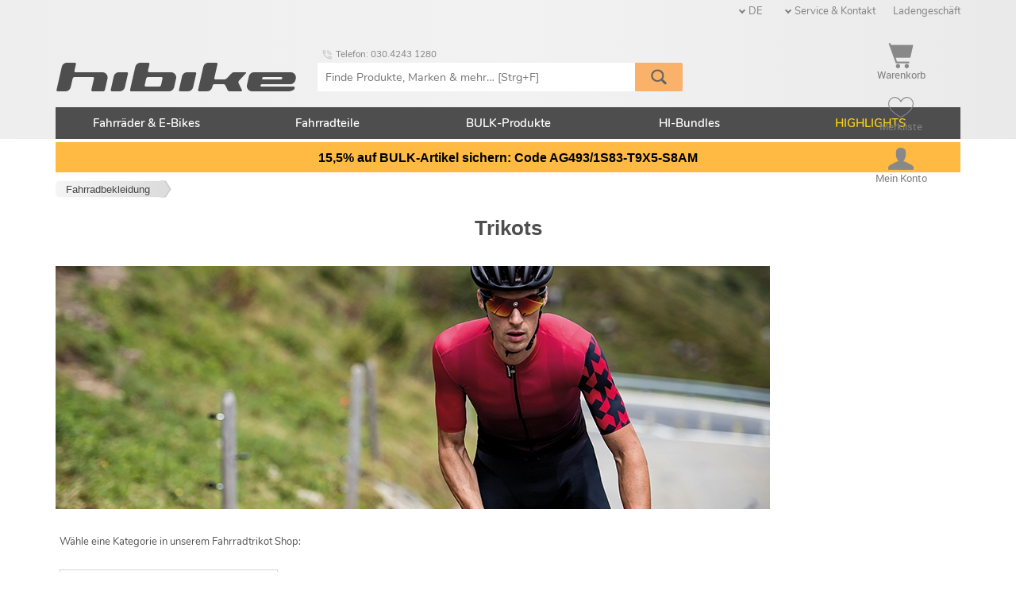

--- FILE ---
content_type: text/html; charset=UTF-8
request_url: https://www.hibike.de/fahrradbekleidung/trikots-n151
body_size: 16621
content:
 

<!DOCTYPE html><!--




     ▄█    █▄     ▄█  ▀█████████▄   ▄█     ▄█   ▄█▄    ▄████████
    ███    ███   ███    ███    ███ ███    ███ ▄███▀   ███    ███
    ███    ███   ███▌   ███    ███ ███▌   ███▐██▀     ███    █▀
   ▄███▄▄▄▄███▄▄ ███▌  ▄███▄▄▄██▀  ███▌  ▄█████▀     ▄███▄▄▄
  ▀▀███▀▀▀▀███▀  ███▌ ▀▀███▀▀▀██▄  ███▌ ▀▀█████▄    ▀▀███▀▀▀
    ███    ███   ███    ███    ██▄ ███    ███▐██▄     ███    █▄
    ███    ███   ███    ███    ███ ███    ███ ▀███▄   ███    ███
    ███    █▀    █▀   ▄█████████▀  █▀     ███   ▀█▀   ██████████
    ▀

         Welcome to our source code! PHP, JavaScript, MySQL.
         Apply at jobs@hibike.de to become part of our team!



































































































-->

<!--[if lt IE 7]> <html lang="" dir="ltr" class="no-js lt-ie9 lt-ie8 lt-ie7 ie6 oldie"> <![endif]-->
<!--[if IE 7]> <html lang="de" dir="ltr" class="no-js lt-ie9 lt-ie8 ie7 oldie"> <![endif]-->
<!--[if IE 8]> <html lang="de" dir="ltr" class="no-js lt-ie9 ie8 oldie"> <![endif]-->
<!--[if IE 9]> <html lang="de" dir="ltr" class="no-js ie9 oldie"> <![endif]-->
<!--[if !IE]> <!-->
<html lang="de" dir="ltr" class="no-js"> <!--<![endif]-->
<head>
  
  <script>
  window.dataLayer = window.dataLayer || [];
</script>

  <!-- Google Consent Mode v2 Default -->
  <script>
    function gtag(){ dataLayer.push(arguments); }
    gtag('consent', 'default', {
    ad_storage: 'denied',
    analytics_storage: 'denied',
    ad_user_data: 'denied',
    ad_personalization: 'denied',
    wait_for_update: 500
    });
  </script>
  <!-- Google Tag Manager -->
  <script>(function(w,d,s,l,i){w[l]=w[l]||[];w[l].push({'gtm.start':
  new Date().getTime(),event:'gtm.js'});var f=d.getElementsByTagName(s)[0],
  j=d.createElement(s),dl=l!='dataLayer'?'&l='+l:'';j.async=true;j.src=
  'https://www.googletagmanager.com/gtm.js?id='+i+dl;f.parentNode.insertBefore(j,f);
  })(window,document,'script','dataLayer','GTM-PZZ52G6C');</script>



  
    
        
        
    
    
    

  
        <meta name="robots" content="index, follow">   
    <link rel="canonical" href="https://www.hibike.de/fahrradbekleidung/trikots-n151" />
    
         
     
     <link rel="alternate" hreflang="zh-Hant" href="https://cn.hibike.com/page/page-n151" />
     <link rel="alternate" hreflang="de-at" href="https://www.hibike.at/fahrradbekleidung/trikots-n151" />
     <link rel="alternate" hreflang="bg" href="https://www.hibike.bg/page/--n151" />
     <link rel="alternate" hreflang="de-ch" href="https://www.hibike.ch/fahrradbekleidung/trikots-n151" />
     <link rel="alternate" hreflang="en" href="https://www.hibike.com/bike-apparel/jerseys-n151" />
     <link rel="alternate" hreflang="cs" href="https://www.hibike.cz/cyklisticke-obleceni/cyklisticke-dresy-n151" />
     <link rel="alternate" hreflang="de-de" href="https://www.hibike.de/fahrradbekleidung/trikots-n151" />
     <link rel="alternate" hreflang="es" href="https://www.hibike.es/ropa-ciclismo/trikots-maillots-bici-n151" />
     <link rel="alternate" hreflang="fr" href="https://www.hibike.fr/equipement-du-cycliste/tricots-maillots-n151" />
     <link rel="alternate" hreflang="hu" href="https://www.hibike.hu/ruhazat/jerseys-n151" />
     <link rel="alternate" hreflang="it" href="https://www.hibike.it/abbigliamenti/maglie-ciclismo-n151" />
     <link rel="alternate" hreflang="nl" href="https://www.hibike.nl/kleding/fietsshirts-n151" />
                
    
    
  

    <title>Trikot Fahrrad ➡️ online kaufen</title>
    <meta name="description"              content="Fahrradtrikots von Endura | Vaude | Assos | Castelli | Fox |Loose Riders ✔️ schneller Versand ⭐ Top Bewertungen">
    <meta name="eShop-sessionID"          content="E20260121-GenericBot-www-hibike-de" />
    <meta name="eShop-GUI-language"       content="1" />
    <meta name="eShop-cycle"              content="32184" />
    <meta name="eShop-time"               content="2026-01-21 22:29:19" />
    <meta name="eShop-ABcasename"         content="case_B" />
    <meta name="audience"                 content="All" />
    <meta name="theme-color"              content="#0066cc" />
    <meta http-equiv="Content-Type"       content="text/html;charset=utf-8" />

    
    <link rel="shortcut icon"             href="/favicon.ico?v=20251001" type="image/x-icon" />
    
    <link rel="icon" type="image/png" sizes="16x16" href="/favicon-16x16.png">
    <link rel="icon" type="image/png" sizes="32x32" href="/favicon-32x32.png">
    <link rel="icon" type="image/png" sizes="192x192" href="/android-chrome-192x192.png">
    <link rel="icon" type="image/png" sizes="512x512" href="/android-chrome-512x512.png">
    
    <link rel="apple-touch-icon" sizes="180x180" href="/apple-touch-icon.png">

    <link rel="preconnect"                href="https://cdn.hibike.com/image" />
    <meta name="viewport"                 content="width=device-width, initial-scale=1.0, user-scalable=1">  
    <meta name="eShop-release"            content="eShop desktop 10.42.00 [Rev. 55088]" />
    <meta name="eShop-GUI-00-version"     content="55088" />
        <meta name="eShop-GUI-version" content="DE 10.09.00 20251212_1201" />
<meta name="verify-v1" content="/qVV/5bVj3RcuO6p7gjZ1Osqn9nNZr1b/iN2iX3zURo=" />
<meta name="google-site-verification" content="RPgu_7SU7eywzka78PUCwrddAPWAiV7QuMB-jd145Dw" />
<meta name="google-site-verification" content="BC53Lis2kzwdj8i_avzI_CfiHWJtUPsfu9Iu0Shj0wM" />
<meta name="google-site-verification" content="XSKELIGk9WqbGJFqnJyO_5fCSA5RNBkAeokBN7pS5As" />

  
   
    <script src="/view/_resources/js/jquery/jquery-3.2.0.min.js" type="text/javascript"></script> 
    <script type="text/javascript">
      jQuery.noConflict();
      var $jq = jQuery;
    </script>
    <script src="/view/_resources/js/jquery-ui/1.12.1/jquery-ui.min.js" type="text/javascript"></script> 
    <link rel="stylesheet" href="/view/theme_eshop7/_resources/css/jquery-ui/1.12.1/jquery-ui.min.css" type="text/css" />
     
            <script src="/view/_resources/js/modernizr/modernizr-2.8.3.min.js"></script>
        
        <link rel="stylesheet" media="screen" href="/view/theme_eshop7/_resources/css/superfish/superfish.css">
        
        <link rel="stylesheet" media="screen" href="/view/theme_eshop7/_resources/css/superfish/superfish-vertical.css">
        <link rel="stylesheet" href="/view/_resources/js/slider.bxslider/jquery.bxslider.css" type="text/css"/>
        
        <link rel="stylesheet" href="/view/_resources/js/slider.coin/coin-slider-styles.css" type="text/css" />
        
        <link rel="stylesheet" href="/view/_resources/js/lightbox.fancybox/3.0/jquery.fancybox.min.css" type="text/css" />
        
        <link rel="stylesheet" href="/view/_resources/js/jAutochecklist-1.3.2/jAutochecklist.min.css?v=1.3.2" type="text/css" />
        
        <script src="/view/_resources/js/eshop/eshop_jq.min.js?rev=55088"></script>
        
        <script src="/view/_resources/js/eshop/eshop_jq.I18N.1.min.js?rev=55088"></script>
     
    <link href="/view/_resources/webfonts/stylesheet.css?rev=55088" rel="stylesheet" type="text/css" media="screen" /> 
    <link rel="stylesheet" type="text/css" href="/view/theme_eshop7/_resources/css/eshop_responsive.0.min.css?rev=55088" /> 
    <link rel="stylesheet" type="text/css" href="/view/theme_eshop7/_resources/css/eshop_responsive.1.min.css?rev=55088" /> 
            
        
        <style>
            @media screen and (min-width: 1140px) {
                body {
                          background: #FFFFFF none; /* fireplace_default */
                }
      }
      @media screen and (max-width: 1139px) {
       body {
         background: #FFFFFF;
       }
    </style>

    
      </head>

  <body>
  
    <noscript><iframe src="https://www.googletagmanager.com/ns.html?id=GTM-PZZ52G6C" height="0" width="0" style="display:none;visibility:hidden"></iframe></noscript>


    <script type="application/ld+json">
      {
        "@context": "https://schema.org",
        "@type": "Organization",
        "name": "HIBIKE",
        "url": "https://www.hibike.de",
        "contactPoint":
        { "@type": "ContactPoint",
          "telephone": "+49 6173 9239 0",
          "contactType": "customer service"
        },
        "logo": "https://cdn.hibike.com/public/logo2012-08/LOGO_HIBIKE_Button_150x099.png",
        "sameAs": [
          "https://www.facebook.com/hibike.de",
          "https://instagram.com/hibike.de/",
          "https://www.youtube.com/user/HIBIKEvideo"
        ]
      }
    </script>

    <div id="devicemarker" class="devicemarker"></div> 
    <div id="delegatedEventHome"> 
 


<div id="header_background"></div>
  <div id="main_content_container" class="container_12" >






        

<div id="container_headerbar">
  <header>

      
    <div class="desktop_hide">
      <div class="clearfix" style="position:relative;box-sizing:border-box;height:80px;">
        <div style="border-top:15px solid #0066CC;"></div>
        <div style="position:absolute;left:5px;top:5px;width:95%;">
          <a href="https://www.hibike.de/" data-behaviour="withPreloaderImage" title="Hier klicken, um zur Startseite zu gehen">
            <img alt="HIBIKE Logo" src="https://cdn.hibike.com/public/eShop/logo/hibike_logo_202505_dark.svg" style="position:absolute;top:15px;max-width:35%;" />
          </a>
        </div>
      </div>

        
        
        
      <div class="headerbar_subarea_buttons_wrapper">
          
          
        <div class="headerbar_subarea_buttons_button cursor_hand sel_triggerMenu" id="headerbar_subarea_buttons_button_nav">
          <img class="headerbar_subarea_buttons_button_img" src="/view/theme_eshop7/_resources/image/sprite/sprite.0/taskbar-064x064-888888.png" alt="Navigation" title="Navigationsmenü öffnen und schließen" width="50%" height="50%" />
        </div>

          
        <div class="headerbar_subarea_buttons_button cursor_hand hovereffect_spotty">
          <a href="https://www.hibike.de/shop/checkout/scart/warenkorb-checkout.html">
            <div class="headerbar_subarea_buttons_button_lbl sel_headerbar_qtyCart"></div>
            <img class="headerbar_subarea_buttons_button_img" src="/view/theme_eshop7/_resources/image/sprite/sprite.0/cart-064x064-888888.png" alt="Warenkorb anzeigen" title="Hier klicken, um den Warenkorb anzuzeigen" width="50%" height="50%" />
          </a>
        </div>

          
        <div class="headerbar_subarea_buttons_button cursor_hand hovereffect_spotty">
          <a href="https://www.hibike.de/shop/portal/swishlist/mein-hibike-wishlist.html">
            <div class="headerbar_subarea_buttons_button_lbl sel_headerbar_qtyWishlist"></div>
            <img class="headerbar_subarea_buttons_button_img" src="/view/theme_eshop7/_resources/image/sprite/sprite.0/favorite-064x064-filled-888888.png" alt="Merkliste" title="Hier klicken, um zur Merkliste zu gehen" width="50%" height="50%" />
          </a>
        </div>

          
          
        <div class="headerbar_subarea_buttons_button cursor_hand" id="headerbar_subarea_buttons_button_tool">
          <div class="headerbar_subarea_buttons_button_lbl background_shaded_heavy" style="font-size:0.8em;">DE</div>
          <img class="headerbar_subarea_buttons_button_img" src="/view/theme_eshop7/_resources/image/sprite/sprite.0/user-064x064-888888.png" alt="Tools" title="Tools öffnen und schließen" width="50%" height="50%" />
        </div>

      </div>
    </div>

      
      
              <script type="application/ld+json">
          {
              "@context": "http://schema.org",
              "@type": "WebSite",
              "url": "https://www.hibike.de",
              "potentialAction": {
                  "@type": "SearchAction",
                  "target": "https://www.hibike.de/search-mg-1--1?query={search_term_string}",
                  "query-input": "required name=search_term_string"
              }
          }




        </script>
        <div class="widget_suggestbox_curtain"></div>
          
        <div id="subarea_searchbox" class="grid_8 push_2 alpha background_transparent subarea_searchbox">
          <form action="https://www.hibike.de/finde-produkte-marken-und-mehr-mg-1--1" method="post" id="eshop_headerbar_frm_query" name="frm_query" data-autosession="true">
                                
                          <div class="grid_8 background_transparent margin_all_none">
                <div class="searchentry"><input id="eshop_headerbar_searchphrase" type="text" class="searchentry_text" name="query" autocomplete="off" autocorrect="off" autocapitalize="off" spellcheck="false" size=12 value="" placeholder="Finde Produkte, Marken & mehr&hellip;" alt="Strg+F: Finde Produkte, Marken & mehr" /><input data-behaviour="withPreloaderImage" type="image" class="searchentry_starter" src="/view/theme_eshop7/_resources/image/misc/loupe_064x064.png" title="Suche starten" /><div id="subarea_searchbox_spinner" class="searchentry_spinner"><img src="/view/_resources/js/eshop/wait_crank_16.gif"></div></div>
                
              <div id="widget_suggestbox">
                <div id="suggestbox_closer">&#10005;</div>
                <div id="suggestbox">Suggestbox content here
                </div> 
              </div>
            </div>
          </form>
        </div>
          
        <div class="mobile_hide" style="position:relative;">
          <a title="Hier klicken, um zur Startseite zu gehen" href="https://www.hibike.de/">
            <img alt="HIBIKE Logo" src="https://cdn.hibike.com/public/eShop/logo/hibike_logo_202505_dark.svg" style="position:absolute;top:79px;width:304px;height:36px;" />
          </a>

          <div class="top_right_link bar">
          <span class="is_dropdown sel_country">DE
            <ul>
              Lieferung nach: <br>
              <select id="sel_cart_country" class="sel_countryselector searchoptions" style="width:180px;" name="props[country]" data-redirectto="self">
                <option value="BE">Belgien</option>
<option value="BG">Bulgarien</option>
<option value="DK">Dänemark</option>
<option value="DE" selected="selected">Deutschland</option>
<option value="EE">Estland</option>
<option value="FI">Finnland</option>
<option value="FR">Frankreich</option>
<option value="GR">Griechenland</option>
<option value="IE">Irland</option>
<option value="IT">Italien</option>
<option value="HR">Kroatien</option>
<option value="LV">Lettland</option>
<option value="LT">Litauen</option>
<option value="LU">Luxemburg</option>
<option value="NL">Niederlande</option>
<option value="AT">Österreich</option>
<option value="PL">Polen</option>
<option value="PT">Portugal</option>
<option value="RO">Rumänien</option>
<option value="SE">Schweden</option>
<option value="SK">Slowakei</option>
<option value="SI">Slowenien</option>
<option value="ES">Spanien</option>
<option value="CZ">Tschechien</option>
<option value="HU">Ungarn</option>

              </select>
            </ul>
          </span> <span class="is_dropdown">Service & Kontakt
            <ul>
              <li>
                <form action="https://www.hibike.de/shop/form/fes/l1/kontaktformular.html" method="post" id="frm_emailservice_entry" name="frm_emailservice_entry" data-autosession="true">
                  
                  <a href="#" rel="nofollow" class="" data-behaviour="withPreloaderImage" data-submits="frm_emailservice_entry">
                    Kontaktformular
                  </a>
                </form>
              </li>
              
              <li>
               <form action="https://www.hibike.de/shop/portal/stransinfo/mein-hibike-transinfo.html" method="post" id="frm_transinfo" name="frm_transinfo" data-autosession="true">
                 <a href="#" rel="nofollow" class="" data-behaviour="withPreloaderImage" data-submits="frm_transinfo">
                   Bestellstatus
                 </a>
               </form>
              </li>

              <li>
                <a href="https://www.hibike.de/info/allgemein/versandkosten-zahlung-n703">
                  Versand & Zahlung
                </a>
              </li>
              <li>
                <a href="https://www.hibike.de/info/allgemein/rucksendungen-n4bbf2240ebc29">
                  Rücksendungen
                </a>
              </li>
              <li>
                <a href="https://www.hibike.de/info/allgemein/faq-n711">
                  FAQs
                </a>
              </li>
              <li>
                <a href="https://www.hibike.de/info/allgemein/karriere-jobs-n2190">
                  Karriere & Jobs
                </a>
              </li>
            </ul>
          </span> <span>
            <a href="https://www.hibike.de/info/allgemein/ladengeschaft-n2583">
              Ladengeschäft
            </a>
          </span>
          </div>

          <div class="top_right_link hotline">
                          
                              <img src="https://cdn.hibike.com/image/icon2026/phone_in_talk_016x016.png" alt="Hotline" width="16" height="16">
Telefon:   030.4243 1280
<!-- <span class="hint_light" style="margin-left: .4em;">// Mo - Fr 10:00 - 19:00 Uhr</span> -->
                                    </div>

            
            
            
          <div class="headerbar_subarea_buttons_wrapper">
              
            <a href="https://www.hibike.de/shop/checkout/scart/warenkorb-checkout.html">
              <div class="headerbar_subarea_buttons_button cursor_hand hovereffect_spotty" title="Hier klicken, um den Warenkorb anzuzeigen">
                <div class="headerbar_subarea_buttons_button_lbl sel_headerbar_qtyCart"></div>
                <img src="/view/_resources/image/image.png" class="headerbar_subarea_buttons_button_img sprite sprite_0_cart-032x032-888888" alt="Warenkorb anzeigen" /><br />
                  Warenkorb
              </div>
            </a>

              
            <a href="https://www.hibike.de/shop/portal/swishlist/mein-hibike-wishlist.html">
              <div class="headerbar_subarea_buttons_button cursor_hand hovereffect_spotty" title="Hier klicken, um zur Merkliste zu gehen">
                <div class="headerbar_subarea_buttons_button_lbl sel_headerbar_qtyWishlist"></div>
                <img src="/view/_resources/image/image.png" class="sel_headerbar_wishlist_icon sprite sprite_0_favorite-032x032-unfilled-888888" alt="Merkliste" /><br />
                  Merkliste
              </div>
            </a>

              
            <div class="flow_position_relative flow_float_right">
              <a href="https://www.hibike.de/shop/portal/slogin/mein-hibike-login.html">
                <div class="headerbar_subarea_buttons_button cursor_hand hovereffect_spotty" title="Mein Konto">
                  <img src="/view/_resources/image/image.png" class="sprite sprite_0_user-032x032-888888" /><br />
                                            Mein Konto
                                    </div>
              </a>
                            </div>

          </div>
        </div>
      
  </header>

    
  <div id="subarea_portal" class="padding_top_large padding_bottom_std desktop_hide">
    <div class="subarea_portal_wrapper">
        
      <div class="desktop_hide">
          Lieferung nach: DE<br />
        <select id="sel_country" class="sel_countryselector searchoptions" name="props[country]" data-redirectto="self">
            <option value="BE">Belgien</option>
<option value="BG">Bulgarien</option>
<option value="DK">Dänemark</option>
<option value="DE" selected="selected">Deutschland</option>
<option value="EE">Estland</option>
<option value="FI">Finnland</option>
<option value="FR">Frankreich</option>
<option value="GR">Griechenland</option>
<option value="IE">Irland</option>
<option value="IT">Italien</option>
<option value="HR">Kroatien</option>
<option value="LV">Lettland</option>
<option value="LT">Litauen</option>
<option value="LU">Luxemburg</option>
<option value="NL">Niederlande</option>
<option value="AT">Österreich</option>
<option value="PL">Polen</option>
<option value="PT">Portugal</option>
<option value="RO">Rumänien</option>
<option value="SE">Schweden</option>
<option value="SK">Slowakei</option>
<option value="SI">Slowenien</option>
<option value="ES">Spanien</option>
<option value="CZ">Tschechien</option>
<option value="HU">Ungarn</option>

        </select><br />
      </div>

        
      <div class="anchor mobile_hide">
        <form action="https://www.hibike.de/shop/form/fes/l1/kontaktformular.html" method="post" id="frm_emailservice_entry" name="frm_emailservice_entry" data-autosession="true">
            
          <a href="#" rel="nofollow" class="hovereffect" data-behaviour="withPreloaderImage" data-submits="frm_emailservice_entry" style="vertical-align:middle;">
            <img src="/view/_resources/image/image.png" class="sprite sprite_0_at_019x028" style="vertical-align:middle;border:none;" title="Hier klicken, um zum sicheren Kontaktformular zu gehen" />
              E-Mail-Kontakt
          </a>
        </form>
      </div>
        
      <div class="anchor desktop_hide">
          <a class="hovereffect" data-behaviour="withPreloaderImage" href="https://www.hibike.de/archiv/uber-uns-n4cd9597f0c298"><img src="/view/_resources/image/image.png" class="sprite sprite_0_at_019x028" style="vertical-align:middle;border:none;" title="Über uns" />Über uns</a>
      </div>
        
      <div class="anchor desktop_hide">
          <a class="hovereffect" data-behaviour="withPreloaderImage" href="https://www.hibike.de/info/allgemein/kontakt-impressum-n698"><img src="/view/_resources/image/image.png" class="sprite sprite_0_phone_019x028" style="vertical-align:middle;border:none;" title="Kontakt" />Kontakt</a>
      </div>
        
      <div class="anchor">
          <a class="hovereffect" data-behaviour="withPreloaderImage" href="https://www.hibike.de/info/allgemein/faq-n711"><img src="/view/_resources/image/image.png" class="sprite sprite_0_questionmark_019x028" style="vertical-align:middle;border:none;" title="FAQ - Häufige Fragen und Antworten" />Fragen - FAQ</a>
      </div>

        
                  <form action="https://www.hibike.de/shop/portal/slogin/mein-hibike-login.html" method="post" id="frm_login" name="frm_login" data-autosession="true">
            <a href="#" rel="nofollow" class="hovereffect" data-behaviour="withPreloaderImage" data-submits="frm_login">
              <img src="/view/_resources/image/image.png" class="sprite sprite_0_login_019x028" style="vertical-align:middle;border:none;" title="Anmelden" />
                Anmelden
            </a><br />
          </form>
                      <form action="https://www.hibike.de/shop/portal/stransinfo/mein-hibike-transinfo.html" method="post" id="frm_transinfo" name="frm_transinfo" data-autosession="true">
        <a href="#" rel="nofollow" class="hovereffect" data-behaviour="withPreloaderImage" data-submits="frm_transinfo">
          <img src="/view/_resources/image/image.png" class="sprite sprite_0_status_019x028" style="vertical-align:middle;border:none;" title="Bearbeitungsstatus abfragen" />
            Bestellstatus
        </a><br />
      </form>

    </div>
  </div>

</div> <!-- container_headerbar -->

<div id="container_navigation-horizontal">
  <nav> <!-- hormen --><div class="clearfix"><ul id="mainmenu_h" class="sf-menu"><li class="emphasize_top" ><a class="emphasize_top" data-behaviour="withPreloaderImage" href="https://www.hibike.de/fahrrader-e-bikes-n52f11610dc5b3" alt="84 Produkte in Fahrräder & E-Bikes" >Fahrräder & E-Bikes</a><ul class="multicol" style="width:400px;"><div><ul><li class="" ><a class="" data-behaviour="withPreloaderImage" href="https://www.hibike.de/fahrrader-e-bikes/cervelo-n54f464db1bbd5" alt="24 Produkte in Cervélo" >Cervélo</a></li><li class="" ><a class="" data-behaviour="withPreloaderImage" href="https://www.hibike.de/fahrrader-e-bikes/felt-n54f4656a99167" alt="8 Produkte in Felt" >Felt</a></li><li class="" ><a class="" data-behaviour="withPreloaderImage" href="https://www.hibike.de/fahrrader-e-bikes/focus-n54f46090a3ef4" alt="1 Produkte in Focus" >Focus</a></li><li class="" ><a class="" data-behaviour="withPreloaderImage" href="https://www.hibike.de/fahrrader-e-bikes/kona-n58b43e81ad9d6" alt="2 Produkte in Kona" >Kona</a></li><li class="" ><a class="" data-behaviour="withPreloaderImage" href="https://www.hibike.de/fahrrader-e-bikes/ridley-n54f4615f80a90" alt="17 Produkte in Ridley" >Ridley</a></ul></div><div><ul><li class="" ><a class="" data-behaviour="withPreloaderImage" href="https://www.hibike.de/fahrrader-e-bikes/santa-cruz-n54f46208192bd" alt="24 Produkte in Santa Cruz" >Santa Cruz</a></li><li class="" ><a class="" data-behaviour="withPreloaderImage" href="https://www.hibike.de/fahrrader-e-bikes/specialized-n54f45fbe43366" alt="15 Produkte in Specialized" >Specialized</a></li><li class="" ><a class="" data-behaviour="withPreloaderImage" href="https://www.hibike.de/fahrrader-e-bikes/unno-n51e3c78d356f1" alt="3 Produkte in Unno" >Unno</a></div></ul><li class="" ><a class="" data-behaviour="withPreloaderImage" href="https://www.hibike.de/fahrradteile-n52f1161237298" alt="Gehe zu Fahrradteile" >Fahrradteile</a><ul class="multicol" style="width:600px;"><div><ul><li class="" ><a class="" data-behaviour="withPreloaderImage" href="https://www.hibike.de/fahrradteile/beleuchtung-n4b609bbabeac0" alt="25 Produkte in .Beleuchtung" >Beleuchtung</a></li><li class="" ><a class="" data-behaviour="withPreloaderImage" href="https://www.hibike.de/fahrradteile/bremsen-n53" alt="131 Produkte in Bremsen" >Bremsen</a></li><li class="" ><a class="" data-behaviour="withPreloaderImage" href="https://www.hibike.de/fahrradteile/dampfer-n53e885d594de2" alt="25 Produkte in Dämpfer" >Dämpfer</a></li><li class="" ><a class="" data-behaviour="withPreloaderImage" href="https://www.hibike.de/fahrradteile/elektronik-n4b609af36e1e6" alt="42 Produkte in Elektronik" >Elektronik</a></li><li class="" ><a class="" data-behaviour="withPreloaderImage" href="https://www.hibike.de/fahrradteile/elektronische-schaltungen-n53c386d19fde2" alt="41 Produkte in Elektronische Schaltungen" >Elektronische Schaltungen</a></li><li class="" ><a class="" data-behaviour="withPreloaderImage" href="https://www.hibike.de/fahrradteile/ersatzteile-kleinteile-schrauben-n211" alt="17 Produkte in Ersatzteile, Kleinteile & Schrauben" >Ersatzteile, Kleinteile & Schrauben</a></li><li class="" ><a class="" data-behaviour="withPreloaderImage" href="https://www.hibike.de/fahrradteile/federgabeln-n31" alt="35 Produkte in Federgabeln" >Federgabeln</a></li><li class="" ><a class="" data-behaviour="withPreloaderImage" href="https://www.hibike.de/fahrradteile/felgen-n5437c85fb3bdb" alt="9 Produkte in Felgen" >Felgen</a></li><li class="" ><a class="" data-behaviour="withPreloaderImage" href="https://www.hibike.de/fahrradteile/gepacktrager-fahrradkorbe-n290" alt="3 Produkte in Gepäckträger & Fahrradkörbe" >Gepäckträger & Fahrradkörbe</a></li><li class="" ><a class="" data-behaviour="withPreloaderImage" href="https://www.hibike.de/fahrradteile/griffe-n44" alt="8 Produkte in Griffe" >Griffe</a></li><li class="" ><a class="" data-behaviour="withPreloaderImage" href="https://www.hibike.de/fahrradteile/innenlager-n193" alt="22 Produkte in Innenlager" >Innenlager</a></ul></div><div><ul><li class="" ><a class="" data-behaviour="withPreloaderImage" href="https://www.hibike.de/fahrradteile/kette-ritzel-n560cec0d8542d" alt="109 Produkte in Kette & Ritzel" >Kette & Ritzel</a></li><li class="" ><a class="" data-behaviour="withPreloaderImage" href="https://www.hibike.de/fahrradteile/kurbeln-n188" alt="45 Produkte in Kurbeln" >Kurbeln</a></li><li class="" ><a class="" data-behaviour="withPreloaderImage" href="https://www.hibike.de/fahrradteile/laufrader-n295" alt="23 Produkte in Laufräder" >Laufräder</a></li><li class="" ><a class="" data-behaviour="withPreloaderImage" href="https://www.hibike.de/fahrradteile/lenker-n42" alt="14 Produkte in Lenker" >Lenker</a></li><li class="" ><a class="" data-behaviour="withPreloaderImage" href="https://www.hibike.de/fahrradteile/lenkerbander-n54195774548b5" alt="1 Produkte in Lenkerbänder" >Lenkerbänder</a></li><li class="" ><a class="" data-behaviour="withPreloaderImage" href="https://www.hibike.de/fahrradteile/luftpumpen-n272" alt="15 Produkte in Luftpumpen" >Luftpumpen</a></li><li class="" ><a class="" data-behaviour="withPreloaderImage" href="https://www.hibike.de/fahrradteile/naben-n304" alt="16 Produkte in Naben" >Naben</a></li><li class="" ><a class="" data-behaviour="withPreloaderImage" href="https://www.hibike.de/fahrradteile/pedale-n162" alt="8 Produkte in Pedale" >Pedale</a></li><li class="" ><a class="" data-behaviour="withPreloaderImage" href="https://www.hibike.de/fahrradteile/rahmen-n20" alt="8 Produkte in Rahmen" >Rahmen</a></li><li class="" ><a class="" data-behaviour="withPreloaderImage" href="https://www.hibike.de/fahrradteile/reifen-n5437caaceaa37" alt="113 Produkte in Reifen" >Reifen</a></li><li class="" ><a class="" data-behaviour="withPreloaderImage" href="https://www.hibike.de/fahrradteile/sattel-n410" alt="16 Produkte in Sattel" >Sattel</a></ul></div><div><ul><li class="" ><a class="" data-behaviour="withPreloaderImage" href="https://www.hibike.de/fahrradteile/sattelstutzen-n95" alt="13 Produkte in Sattelstützen" >Sattelstützen</a></li><li class="" ><a class="" data-behaviour="withPreloaderImage" href="https://www.hibike.de/fahrradteile/schaltgruppen-n485f9a03287273.49378205" alt="4 Produkte in Schaltgruppen" >Schaltgruppen</a></li><li class="" ><a class="" data-behaviour="withPreloaderImage" href="https://www.hibike.de/fahrradteile/schaltwerke-umwerfer-schalthebel-n485f98921b31c8.85204029" alt="94 Produkte in Schaltwerke, Umwerfer & Schalthebel" >Schaltwerke, Umwerfer & Schalthebel</a></li><li class="" ><a class="" data-behaviour="withPreloaderImage" href="https://www.hibike.de/fahrradteile/schlauche-n560d02a8bb514" alt="39 Produkte in Schläuche" >Schläuche</a></li><li class="" ><a class="" data-behaviour="withPreloaderImage" href="https://www.hibike.de/fahrradteile/schlosser-n291" alt="5 Produkte in Schlösser" >Schlösser</a></li><li class="" ><a class="" data-behaviour="withPreloaderImage" href="https://www.hibike.de/fahrradteile/schutzbleche-rahmenschutz-n274" alt="12 Produkte in Schutzbleche & Rahmenschutz" >Schutzbleche & Rahmenschutz</a></li><li class="" ><a class="" data-behaviour="withPreloaderImage" href="https://www.hibike.de/fahrradteile/steuersatze-n48" alt="2 Produkte in Steuersätze" >Steuersätze</a></li><li class="" ><a class="" data-behaviour="withPreloaderImage" href="https://www.hibike.de/fahrradteile/trinkflaschen-flaschenhalter-n293" alt="16 Produkte in Trinkflaschen & Flaschenhalter" >Trinkflaschen & Flaschenhalter</a></li><li class="" ><a class="" data-behaviour="withPreloaderImage" href="https://www.hibike.de/fahrradteile/vorbauten-n50" alt="8 Produkte in Vorbauten" >Vorbauten</a></li><li class="" ><a class="" data-behaviour="withPreloaderImage" href="https://www.hibike.de/fahrradteile/werkzeug-pflege-n52f1161498673" alt="50 Produkte in Werkzeug & Pflege" >Werkzeug & Pflege</a></div></ul><li class="" ><a class="" data-behaviour="withPreloaderImage" href="https://www.hibike.de/bulk-produkte-n50a5160e121f2" alt="298 Produkte in BULK-Produkte" >BULK-Produkte</a></li><li class="" ><a class="" data-behaviour="withPreloaderImage" href="https://www.hibike.de/hi-bundles-n52610a18214b4" alt="47 Produkte in .HI-Bundles" >HI-Bundles</a></li><li class="font_color_orange" ><a class="font_color_orange" data-behaviour="withPreloaderImage" href="https://www.hibike.de/highlights-n52e8e5a8960b2" alt="Gehe zu HIGHLIGHTS" >HIGHLIGHTS</a><ul class="multicol" style="width:200px;"><div><ul><li class="" ><a class="" data-behaviour="withPreloaderImage" href="https://www.hibike.de/highlights/mega-deals-n4f14497c596f9" alt="31 Produkte in .Mega Deals" >Mega Deals</a></li><li class="" ><a class="" data-behaviour="withPreloaderImage" href="https://www.hibike.de/highlights/new-arrivals-n56c43e33ac6a9" alt="75 Produkte in .New Arrivals" >New Arrivals</a></ul></div></nav> <!-- hormen -->

<script>
  $jq(document).ready(
    function() {
      $jq('#mainmenu_h').superfish(
        {
          animation: { height:'show' },
          delay:     500,
          cssArrows: false
        }
      ); // superfish()
    } // function
  ); // ready()
</script>

</div> <!-- container_navigation-horizontal -->

  
  
      
            <!-- 62652 -->
<style>
  a.countdown:link,
  a.countdown:visited,
  a.countdown:hover {
    color: black;
    text-decoration: none;
  }
  .mobile-break {
    display: inline;
  }
  @media screen and (max-width:800px) {
    .promobar {
      align-items:center;
      background-color:#feba43;
      color:#000000;
      display:flex;
      flex-direction: column;
      justify-content:center;
      padding-bottom:0.5em;
      padding-top:0.5em;
      text-align:center;
      width:100%;
    }
    .mobile-break {
      display: block;
    }
  }
  @media screen and (min-width:801px) {
    .promobar {
      align-items:center;
      background-color:#feba43;
      color:#000000;
      display:flex;
      flex-direction: column;
      font-size:1.2em;
      font-weight:bold;
      justify-content:center;
      padding-bottom:0.75em;
      padding-top:0.75em;
      text-align:center;
      width:100%;
    }
  }
</style>

<div class="spacer_horizontal"></div>
<div class="promobar">
  <a href="/bulk-produkte-n50a5160e121f2" class="countdown">
  15,5% auf BULK-Artikel sichern: Code AG493/1S83-T9X5-S8AM
  </a>
</div>
<div class="spacer_horizontal"></div>
      
<div id="wrapper-01">

 
<div id="container_sidebarleft" style="display:none;">
  <aside>
      
      
      
      
      
      

      
    <div id="filter_sidebar" class="noselect clearfix margin_top_std mobile_hide">
         

    </div>

                
                                                  <!-- TrustBox widget -->
    <script type="text/javascript" src="//widget.trustpilot.com/bootstrap/v5/tp.widget.bootstrap.min.js" asynch></script>
    <div class="trustpilot_widget_wrapper mobile_hide" style="height:150px;">
      <div class="trustpilot-widget" data-locale="de-DE" data-template-id="53aa8807dec7e10d38f59f32" data-businessunit-id="4a627ec20000640005045d0c" data-style-height="150px" data-style-width="100%" data-theme="light" data-stars="4,5" data-review-languages="de">
        <a href="https://de.trustpilot.com/review/www.hibike.de" target="_blank" rel="noopener">Trustpilot</a>
      </div>
    </div>
    <div class="mobile_hide">
      <a class="hint_light font_underline" href="https://support.trustpilot.com/hc/de/articles/207113087-Wie-stellen-wir-sicher-dass-die-Bewertungen-vertrauensw%C3%BCrdig-sind-" target="_blank">Hinweis zur Echtheit von Bewertungen</a>
    </div>
    <!-- End TrustBox widget -->
  
          
          
        
        
          
          
          
          
          
                    
          
          
          
      
  </aside>
</div> <!-- container_sidebarleft -->
<div id="container_mainarea">
  <main> 
    
    
    
                      


  <div class="breadcrumbwrapper">
    <ul class="breadcrumbpath">
        
                                  <li>
                <a data-behaviour="withPreloaderImage" href="https://www.hibike.de/fahrradbekleidung-n52f1161362e47">
                    Fahrradbekleidung
                </a>
              </li>
                                            </ul>
  </div>

  <script type="application/ld+json">
{
  "@context": "https://schema.org",
  "@type": "BreadcrumbList",
  "itemListElement": [
    {
      "@type": "ListItem",
      "position": 1,
      "name": "Fahrradbekleidung",
      "item": "https://www.hibike.de/fahrradbekleidung-n52f1161362e47"
    },
    {
      "@type": "ListItem",
      "position": 2,
      "name": "Trikots",
      "item": "https://www.hibike.de/fahrradbekleidung/trikots-n151"
    }
  ]
}

  </script>

      <div class="table_cell_left table_cellwidth_100p_d">
      
      
      
              <h1 style="text-align: center;padding-bottom: 25px;">Trikots</h1>
      
      
                      
      

      
      
    <div class="desktop_hide">
         

    </div>

      
      

      
      
  </div>
    
    
    
    
    
    
<!-- page object create time 21.01.2026 22:29 -->
<div class="clearfix"></div>
<div class="clearfix wrapper_alltiles">

    
        
    </div>


    
    
    
          <div class="image_maxwidth100" style="position:relative;">
        <!-- page.textBottom 3469 -->
                       <div class="image_maxwidth100" style="clear:both;display: inline-block;">
          <img  src="https://cdn.hibike.com/image/Misc/zzz/zzz_hbheader_trikot.png" alt="Fahrradtrikots: Kurze und lange Jerseys für Mountainbike und Rennrad" TITLE="Fahrradtrikots: Kurze und lange Jerseys für Mountainbike und Rennrad"  align="right" ></div><br><br>


<DIV class="eshopcontent">
<p>
Wähle eine Kategorie in unserem Fahrradtrikot Shop:
</p></div>


<DIV style="clear:both;"> 
        
    <a data-behaviour="withPreloaderImage" href="https://www.hibike.de/fahrradbekleidung/trikots/kurzarm-radtrikots-n155" 
       title="Kurze Fahrradtrikots von Endura | Vaude | Assos | Castelli | Fox |Loose Riders ✔️ schneller Versand ⭐ Top Bewertungen (4 Produkte)">    
      <div class="menu_cat_tile table_cell_left table_cellwidth_25p_d table_cellwidth_50p_m margin_bottom_std trans_shadow_link clearfix">
        <div class="subarea_gallery_imgcontainer">
                                <img  src="https://cdn.hibike.com/image/gallery_v7/gallery_BEK_FBK_TRI_TRK.png" alt="" TITLE=""   >
                  </div>
        <div class="hdr_color_grey font_color_white align_center subarea_gallery_titlecontainer">
          <div class="align_vertical">
                          Kurzarm-Radtrikots
                      </div>
        </div>
      </div>
    </a>
              </DIV>


<DIV class="eshopcontent" style="clear:both;"> 
<br>
</div>


<DIV class="eshopcontent" style="clear:both;" data-readmoretext="true"> 

<h2>Das passende Fahrradtrikot kaufen - hier im großen Radtrikot Shop</h2>
<p>
Ein Fahrradtrikot schaut nicht nur stylisch aus, es muss eine ganze Menge leisten. Hier kommen  Hightech-Materialien zum Einsatz! Ein Trikot für den Radsport muss strapazierfähig sein und sorgt für den richtigen <b>Feuchtigkeitstransport</b>, hält Dich bzw. Deine Haut also trocken. Die <b>Funktionsfasern eines guten Radtrikots sind schnell trocknend</b> und sorgen somit für ein gutes Hautklima. Der Schweiß wird von der Haut weg transportiert, was natürlich umso besser funktioniert, wenn die Funktionskleidung eng am Körper anliegt. Eben genau das ist der Grund, weshalb ein Radsporttrikot meist hauteng sitzt. Feuchtigkeit auf der Haut in Verbindung mit Fahrtwind sorgt blitzschnell für Kälte, diese wird ganz rasch unangenehm und ist am Ende noch für die nächste Erkältung verantwortlich. Lockere Trikots werden meist dann gewählt, wenn man sowieso eher luftig unterwegs ist. Sie sind meist also bei den bergab-orientierten Bikern zu sehen.
</p>

<p>
          <img  src="https://cdn.hibike.com/image/product/TRK/TRK_CaWHFT-d1-is.jpg " alt="Das aktuelle Hibike-Trikot erhältlich hier im Shop" TITLE="Das aktuelle Hibike-Trikot erhältlich hier im Shop" width="342" height="190" align="right" >Allgemein typisch für ein Fahrrad Trikot ist die <b>etwas längere Rückenpartie</b>, damit in der sportlichen Sitzposition dieser auch gut bedeckt ist. Auf dem Rücken hat ein Radtrikot meist zwischen ein und drei <b>Rückentaschen</b>, hier lassen sich Energieriegel, Geld, Handy oder auch mal eine Trinkflasche verstauen. Moderne Fahrradtrikots trumpfen zusätzlich mit integriertem Brillenputztuch oder wasserabweisenden Handy-Schutzfächern auf. Reflektierende Elemente werden eingearbeitet oder auch antibakterielle und geruchshemmende Materialien eingesetzt. 
Ob leichtes Sommer- oder warmes Wintertrikot (Thermotrikot), ob ärmelloses Damentop zum Biken oder ein lockeres Trikot-Shirt, entdecke unser großes Angebot in unserem Shop für Fahrradtrikots. Große Farbauswahl, für jeden Geldbeutel etwas dabei, von erstklassigen <b>Radtrikots der Profiteams</b> bis zu <b>günstigen Auslaufmodell</b>. Denn schließlich profitierst Du jede Saison von wechselnden Kollektionen und hast dadruch die Chance, ein tolles Fahrradtrikot günstig zu ergattern. Selbstverständlich darf da auch unser eigenes <B>HIBIKE Trikot</b> nicht fehlen, das Bekenner-Trikot für alle Biker, mit dem <b>Aufdruck "Hauptsache Fahrrad."</b>!
</p>



<h3>Heutige Trikot-Materialien</h3>
<p>
Die richtige <a href="https://www.hibike.de/archiv/hilfe-info/bike-wissen-know-how/pflegehinweise-fur-sporttextilien-n4f43938f01215">Pflege</a> lässt Dein Trikot lange gut aussehen. Hier lohnt sich ein Blick auf die jeweiligen Hinweise der Hersteller, wie man  Radtrikots waschen und pflegen sollte (nähere Infos findest Du hierzu in unserem <a href="/blog/hibike/funktionsbekleidung-richtig-pflegen.html"target="_blank">HIBIKE-blog</a>. Die Trikot-Stoffe sind heute schnelltrocknend, knitterarm und weich fließend. Aber nur, wenn das Trikot auch wie vom Hersteller angegeben gepflegt wird, hält es dauerhaft was es verspricht. Bei den modernen Sporttextilien aus Funktionsmaterial kommt mehr als nur <a href="https://www.hibike.de/archiv/hilfe-info/bike-wissen-know-how/textil-lexikon/baumwolle-eng-cotton-n1057">Baumwolle</a> zum Einsatz. Aus welcher Materialzusammenstellung das jeweilige Trikot besteht, gibt je Artikel die Textilkennzeichnung wieder. Schließlich muss man wissen, was man auf der Haut trägt. Materialen bzw. Fasern wie 
<a href="https://www.hibike.de/archiv/hilfe-info/bike-wissen-know-how/textil-lexikon/viskose-n1187">Viskose</a>,  
<a href="https://www.hibike.de/archiv/hilfe-info/bike-wissen-know-how/textil-lexikon/polyamid-pa-n1073">Polyamid (Nylon)</a> oder
<a href="https://www.hibike.de/archiv/hilfe-info/bike-wissen-know-how/textil-lexikon/elasthan-n1062">Elasthan</a> 
sind heute üblich.
</p> 

<h3>Ob Trikot für Mountainbike oder Rennrad, die Passform muss stimmen</h3>
<p>
Das Radtrikot sollte in Puncto Passform gut sitzen und bequem sein. Egal in welcher Trikot-Variante Du Dich wohl fühlst. Ob lieber im hautengen <b>Kurzarmtrikot</b> mit durchgehendem Reißverschluss oder das lockere <b>Loosefit Trikot</b> (ein cooles, lockeres Fahrradshirt) wie es Downhiller / Freerider oder Trail-Rider lieber tragen. Besonders die im <b>Race-Design</b> gestalteten Trikots sind bei Downhill-Piloten heiß begehrt, so kann man im Design der großen Helden selbst auf Strecke gehen. Bei ambitionierten Radfahrern sind ganz bestimmte Teamtrikots zum Beispiel im Tour-de-France-Style besonders beliebt. In unserem Shop bieten wir Dir zahlreiche führende Marken und eine riesige Auswahl an Herrentrikots, Damentrikots und auch <a href="https://www.hibike.de/fahrradbekleidung/trikots/kinder-trikot-kurzarm-n53f1c1e140c80">Kindertrikots</a>. Für jeden das Richtige, denn sie alle benötigen unterschiedliche Passformen und Schnitte.<br>
<b>Tipp:</b> Unsere Trikots für Damen filterst Du in jeder einzelnen Kategorie ganz einfach anhand des Artikelfilters (oben rechts). Vor dem Kauf raten wir auch immer dazu, einen Blick in die Größentabelle der jeweiligen Marke zu werfen, denn internationale Hersteller bieten unterschiedliche Größen, so sind italienische Bekleidungsmarken dafür bekannt, dass sie in der Regel um einiges kleiner ausfallen. 
</p>

</div>



      </div>
    
    
                
    
    
    
    
    
    
    
    
            
      <div class="vspacer_2">&nbsp;</div>
 
  </main>
</div> <!-- container_mainarea -->
</div> 
  </div> <!-- end container_12 -->
    


<div class="section_footerbar">

    
  <footer>

    

      
    <div id="footer_wht" class="background_white">

                  <div class="clearfix shadow_inner_top_bottom">
        <div id="brands_wrapper" class="mobile_hide clearfix">
          <div class="padding_all_large clearfix brands_wrapper_inner">
                          <div class="flow_float_left margin_all_large filter_grayscale filter_opacity5 single_brand">
                
                <a href="/cervelo-m70567">          <img  src="https://cdn.hibike.com/image/Logos/LOGO70567-S.png" alt="Cervelo" TITLE="Cervelo" width="110" height="60" align="middle" ></a>
              </div>
                          <div class="flow_float_left margin_all_large filter_grayscale filter_opacity5 single_brand">
                
                <a href="/felt-m70496">          <img  src="https://cdn.hibike.com/image/Logos/LOGO70496-S.png" alt="Felt" TITLE="Felt" width="110" height="60" align="middle" ></a>
              </div>
                          <div class="flow_float_left margin_all_large filter_grayscale filter_opacity5 single_brand">
                
                <a href="/focus-m70985">          <img  src="https://cdn.hibike.com/image/Logos/LOGO70985-S.png" alt="Focus" TITLE="Focus" width="110" height="60" align="middle" ></a>
              </div>
                          <div class="flow_float_left margin_all_large filter_grayscale filter_opacity5 single_brand">
                
                <a href="/kona-m70338">          <img  src="https://cdn.hibike.com/image/Logos/LOGO70338-S.png" alt="Kona" TITLE="Kona" width="110" height="60" align="middle" ></a>
              </div>
                          <div class="flow_float_left margin_all_large filter_grayscale filter_opacity5 single_brand">
                
                <a href="/santa-cruz-m70297">          <img  src="https://cdn.hibike.com/image/Logos/LOGO70297-S.png" alt="Santa Cruz" TITLE="Santa Cruz" width="110" height="60" align="middle" ></a>
              </div>
                          <div class="flow_float_left margin_all_large filter_grayscale filter_opacity5 single_brand">
                
                <a href="/specialized-m70277">          <img  src="https://cdn.hibike.com/image/Logos/LOGO70277-S.png" alt="Specialized" TITLE="Specialized" width="110" height="60" align="middle" ></a>
              </div>
                          <div class="flow_float_left margin_all_large filter_grayscale filter_opacity5 single_brand">
                
                <a href="/unno-m70953">          <img  src="https://cdn.hibike.com/image/Logos/LOGO70953-S.png" alt="Unno" TITLE="Unno" width="110" height="60" align="middle" ></a>
              </div>
                        
          </div>
        </div>
      </div>
      
        

      <div style="border-top: none;" class="container_12 clearfix">

          
                                        <div class="desktop_hide">
                                                            <!-- TrustBox widget -->
    <script type="text/javascript" src="//widget.trustpilot.com/bootstrap/v5/tp.widget.bootstrap.min.js" asynch></script>
    <div class="trustpilot_widget_wrapper margin_top_large margin_bottom_large" style="height:120px;width:200px;float:right;">
      <div class="trustpilot-widget" data-locale="de-DE" data-template-id="53aa8807dec7e10d38f59f32" data-businessunit-id="4a627ec20000640005045d0c" data-style-height="120px" data-style-width="100%" data-theme="light" data-stars="4,5" data-review-languages="de">
        <a href="https://de.trustpilot.com/review/www.hibike.de" target="_blank" rel="noopener">Trustpilot</a>
      </div>
      <div style="text-align:center;">
        <a class="hint_light font_underline" href="https://support.trustpilot.com/hc/de/articles/207113087-Wie-stellen-wir-sicher-dass-die-Bewertungen-vertrauensw%C3%BCrdig-sind-" target="_blank">Hinweis zur Echtheit von Bewertungen</a>
      </div>
    </div>
    <!-- End TrustBox widget -->

  
                              </div>
                        
        <div class="clearfix footer_box_outer_wrapper">

            
          <div style="box-sizing: border-box;" class="grid_3 footer_box_inner_wrapper">
            <div class="footer_box_header footer_box_header_open">
              <img src="/view/_resources/image/image.png" class="sprite sprite_0_icon_footer_help_016x016" title="Hilfe & Info"> HILFE & INFO
            </div>
            <div class="footer_box_inner margin_top_large padding_bottom_large">
              <div class="align_left">
                <ul style="line-height:170%;">
                    
                                          <li style="list-style:none;">
                                                    
                                                      <a class="quicklink hovereffect" href="https://www.hibike.de/info/allgemein/barrierefreiheit-n67a1fac249f2b" style="color:#616161">Barrierefreiheit</a>
                            &nbsp;
                                                </li>
                                          <li style="list-style:none;">
                                                    
                                                      <a class="quicklink hovereffect" href="https://www.hibike.de/info/allgemein/kontakt-impressum-n698" style="color:#616161">Kontakt & Impressum  </a>
                            &nbsp;
                                                </li>
                                          <li style="list-style:none;">
                                                    
                                                      <a class="quicklink hovereffect" href="https://www.hibike.de/info/allgemein/faq-n711" style="color:#616161">FAQ</a>
                            &nbsp;
                                                </li>
                                          <li style="list-style:none;">
                                                    
                                                      <a class="quicklink hovereffect" href="https://www.hibike.de/info/allgemein/rucksendungen-n4bbf2240ebc29" style="color:#616161">Rücksendungen</a>
                            &nbsp;
                                                </li>
                                          <li style="list-style:none;">
                                                    
                                                      <a class="quicklink hovereffect" href="https://www.hibike.de/info/allgemein/versandkosten-zahlung-n703" style="color:#616161">Versandkosten & Zahlung  </a>
                            &nbsp;
                                                </li>
                                          <li style="list-style:none;">
                                                    
                                                      <a class="quicklink hovereffect" href="https://www.hibike.de/info/allgemein/grossentabellen-n4d530a5d48a50" style="color:#616161">Größentabellen  </a>
                            &nbsp;
                                                </li>
                                          <li style="list-style:none;">
                                                    
                                                      <a class="quicklink hovereffect" href="https://www.hibike.de/info/allgemein/datenschutzerklarung-n739" style="color:#616161">Datenschutzerklärung  </a>
                            &nbsp;
                                                </li>
                                          <li style="list-style:none;">
                                                    
                                                      <a class="quicklink hovereffect" href="https://www.hibike.de/info/allgemein/agb-widerruf-n702" style="color:#616161">AGB & Widerruf</a>
                            &nbsp;
                                                </li>
                                          <li style="list-style:none;">
                                                    
                                                      <a class="quicklink hovereffect" href="https://www.hibike.de/info/allgemein/newsletter-anmeldung-n560a49d68fa5d" style="color:#616161">Newsletter-Anmeldung</a>
                            &nbsp;
                                                </li>
                                    </ul>
              </div>
            </div>
          </div>

            
          <div style="box-sizing: border-box;" class="grid_3 footer_box_inner_wrapper">
            <div class="footer_box_header">
              <img src="/view/_resources/image/image.png" class="sprite sprite_0_icon_zoom_016x016" title="$s_word_information">
                INFORMATIONEN
            </div>
            <div class="footer_box_inner margin_top_large padding_bottom_large mobile_hide">
              <ul>
                  
                                                              
                                              <li style="list-style:none">
                          <a class="quicklink hovereffect" href="https://www.hibike.de/info/allgemein/karriere-jobs-n2190" title="Karriere & Jobs" style="color:#616161">
                              Karriere & Jobs
                          </a>
                        </li>
                                                      </ul>
            </div>

              
            <div class="footer_box_header">
              <img src="/view/_resources/image/image.png" class="sprite sprite_0_icon_footer_shipping_016x016" title="Info"> VERSAND
            </div>
            <div class="footer_box_inner margin_top_large padding_bottom_large padding_left_large mobile_hide">
              <span class="margin_right_std"><img src="/view/_resources/image/image.png" class="sprite sprite_0_carrierlogo_1_065x035" alt="DHL-Versand" title="Wir versenden mit DHL" /> </span>
                                                  <span class="margin_right_std"><img src="/view/_resources/image/image.png" class="sprite sprite_0_logo-packstation_064x032" alt="DHL-Packstation" title="Lieferung an DHL Packstation" /> </span>
                  <span class="margin_right_std"><img src="/view/_resources/image/image.png" class="sprite sprite_0_carrierlogo_4_065x035" alt="Click & Collect" title="Click & Collect bei HIBIKE möglich" /> </span>
                            </div>
          </div>

            
          <div style="box-sizing: border-box;" class="grid_3 footer_box_inner_wrapper">
            <div class="footer_box_header footer_box_header_open">
              <img src="/view/_resources/image/image.png" class="sprite sprite_0_icon_footer_payment_016x016" title="Info"> ZAHLUNGSARTEN
            </div>
            <div class="footer_box_inner margin_top_large padding_bottom_large padding_left_large align_left">
                                            <span class="margin_right_std"><img src="/view/_resources/image/image.png" class="sprite sprite_1_paymethod_109_1_065x035 margin_bottom_std" alt="PayPal" title="Bezahlung über Dein PayPal-Konto" /></span>
                                  <span class="margin_right_std"><img src="/view/_resources/image/image.png" class="sprite sprite_0_payment_amex_065x035 margin_bottom_std" alt="PayPal Amex" title="Bezahlung mit American Express (via PayPal; auch ohne PayPal-Konto möglich!)" /></span>
                                                          <span class="margin_right_std"><img src="/view/_resources/image/image.png" class="sprite sprite_1_paymethod_106_1_065x035 margin_bottom_std" alt="girocard" title="Bezahlung mit girocard (nur im Ladenlokal)" /></span>
                                                                      <span class="margin_right_std"><img src="/view/_resources/image/image.png" class="sprite sprite_0_payment_mc_065x035 margin_bottom_std" alt="mastercard" title="Bezahlung mit Mastercard (wahlweise via Saferpay oder PayPal)" /></span>
              <span class="margin_right_std"><img src="/view/_resources/image/image.png" class="sprite sprite_0_payment_visa_065x035 margin_bottom_std" alt="VISA" title="Bezahlung mit VISA-Karte (wahlweise via Saferpay oder PayPal)" /></span>
                          </div>
          </div>

            
          <div style="box-sizing: border-box;" class="grid_3 footer_box_inner_wrapper mobile_hide">
            <div class="footer_box_header">
              <img src="/view/_resources/image/image.png" class="sprite sprite_0_icon_footer_hibike_016x016" title="Info">
              HIBIKE
            </div>
            <div class="footer_box_inner margin_top_large padding_bottom_large">
              <ul>
                                      <li style="color: #616161;"><b>Seit 1994</b> - Deine Fahrrad-Experten aus Leidenschaft</li>
                                      <li style="color: #616161;"><b>Kompetente Beratung auf Augenhöhe</b> – Persönlich & individuell</li>
                                      <li style="color: #616161;"><b>Erstklassige Fachwerkstatt</b> – Reparatur & Wartung in Profi-Qualität</li>
                                      <li style="color: #616161;"><b>Unkompliziert parken</b> – viele kostenlose Parkplätze direkt vor der Tür</li>
                                </ul>
            </div>
          </div>
        </div> 

        <div class="clearfix footer_box_outer_wrapper">

            
          
            
          <div style="box-sizing: border-box;" class="grid_3 footer_box_inner_wrapper">
            <div class="footer_box_header">
              <img src="/view/_resources/image/image.png" class="sprite sprite_0_icon_footer_social_016x016" title="Info"> SOCIAL MEDIA
            </div>
            <div class="footer_box_inner margin_top_large padding_bottom_std mobile_hide">
              <div class="padding_bottom_std padding_left_large">
                <span class="margin_right_std"><a href="https://www.facebook.com/pages/HIBIKE/111908605506848" target="blank"><img src="/view/_resources/image/image.png" class="sprite sprite_0_logo_facebook_030x030" title="Follow us on Facebook"></a></span>
                <span class="margin_right_std"><a href="https://instagram.com/hibike.de/" target="blank"><img src="/view/_resources/image/image.png" class="sprite sprite_0_logo_instagram_030x030" title="Follow us on Instagram"></a></span>
                <span class="margin_right_std"><a href="https://www.youtube.com/user/HIBIKEvideo" target="blank"><img src="/view/_resources/image/image.png" class="sprite sprite_0_logo_youtube_030x030" title="Follow us on YouTube"></a></span>
                <span class="margin_right_std"><a href="https://www.hibike.de/blog" target="blank"><img src="/view/_resources/image/image.png" class="sprite sprite_0_logo_blog_030x030" title="Follow our Blog"></a></span>
              </div>
            </div>
          </div>

            
            
            
                            
            
            
            
        </div> 

          
        <div style="border-top: none;" class="container_12 clearfix padding_all_std margin_top_large margin_bottom_large hint_light">
          <div id="footer_legal_links">
              
                                                <a class="quicklink hovereffect" href="https://www.hibike.de/info/allgemein/barrierefreiheit-n67a1fac249f2b" title="Barrierefreiheit" style="color:#616161">
                    Barrierefreiheit
                </a>
                  |                                                <a class="quicklink hovereffect" href="https://www.hibike.de/info/allgemein/kontakt-impressum-n698" title="Kontakt & Impressum  " style="color:#616161">
                    Kontakt & Impressum  
                </a>
                  |                                                <a class="quicklink hovereffect" href="https://www.hibike.de/info/allgemein/datenschutzerklarung-n739" title="Datenschutzerklärung  " style="color:#616161">
                    Datenschutzerklärung  
                </a>
                  |                                                <a class="quicklink hovereffect" href="https://www.hibike.de/info/allgemein/agb-widerruf-n702" title="AGB & Widerruf" style="color:#616161">
                    AGB & Widerruf
                </a>
                                          </div>
          <div id="footer_price_annotation">
              Sämtliche Preise in € inkl. MwSt. bei Lieferung nach Deutschland;
               zzgl. <span class="link" onmouseover="this.style.cursor='help'" onclick="$eShop.GUI.popupText('https://www.hibike.de/shop/popup/e59536/stext/1_versandbedingung.html', 'yes', 570, 570);" >Versandkosten</span>.
                            <br><sup>(1)</sup> Rabatt auf die Unverbindliche Preisempfehlungen des Herstellers (UVP)              
          </div>
        </div>
      </div>
    </div>
  </footer>
</div>









  



  
  





<!-- HC-OffCanvas navigation -->
<link type="text/css" rel="stylesheet" href="/view/_resources/js/hc-offcanvas/dist/hc-offcanvas-nav.css" />
<link type="text/css" rel="stylesheet" href="/view/_resources/js/hc-offcanvas/dist/hc-offcanvas-nav.eshop.css" />

<div class="display_none">
  <nav id="menu-offcanvas">
                                                            <ul>
              <li>
        <a class="emphasize_top" data-behaviour="withPreloaderImage" href="https://www.hibike.de/fahrrader-e-bikes-n52f11610dc5b3" alt="84 Produkte in Fahrräder & E-Bikes">
                            Fahrräder & E-Bikes
                    </a>
                                                                    <ul>
              <li>
        <a class="" data-behaviour="withPreloaderImage" href="https://www.hibike.de/fahrrader-e-bikes/cervelo-n54f464db1bbd5" alt="24 Produkte in Cervélo">
                            Cervélo
                    </a>
                </li>
                                                                    <li>
        <a class="" data-behaviour="withPreloaderImage" href="https://www.hibike.de/fahrrader-e-bikes/felt-n54f4656a99167" alt="8 Produkte in Felt">
                            Felt
                    </a>
                </li>
                                                                    <li>
        <a class="" data-behaviour="withPreloaderImage" href="https://www.hibike.de/fahrrader-e-bikes/focus-n54f46090a3ef4" alt="1 Produkte in Focus">
                            Focus
                    </a>
                </li>
                                                                    <li>
        <a class="" data-behaviour="withPreloaderImage" href="https://www.hibike.de/fahrrader-e-bikes/kona-n58b43e81ad9d6" alt="2 Produkte in Kona">
                            Kona
                    </a>
                </li>
                                                                    <li>
        <a class="" data-behaviour="withPreloaderImage" href="https://www.hibike.de/fahrrader-e-bikes/ridley-n54f4615f80a90" alt="17 Produkte in Ridley">
                            Ridley
                    </a>
                </li>
                                                                    <li>
        <a class="" data-behaviour="withPreloaderImage" href="https://www.hibike.de/fahrrader-e-bikes/santa-cruz-n54f46208192bd" alt="24 Produkte in Santa Cruz">
                            Santa Cruz
                    </a>
                </li>
                                                                    <li>
        <a class="" data-behaviour="withPreloaderImage" href="https://www.hibike.de/fahrrader-e-bikes/specialized-n54f45fbe43366" alt="15 Produkte in Specialized">
                            Specialized
                    </a>
                </li>
                                                                    <li>
        <a class="" data-behaviour="withPreloaderImage" href="https://www.hibike.de/fahrrader-e-bikes/unno-n51e3c78d356f1" alt="3 Produkte in Unno">
                            Unno
                    </a>
                </li>
                                                                      </ul></li>
              <li>
        <a class="" data-behaviour="withPreloaderImage" href="https://www.hibike.de/fahrradteile-n52f1161237298" alt="Gehe zu Fahrradteile">
                            Fahrradteile
                    </a>
                                                                    <ul>
              <li>
        <a class="" data-behaviour="withPreloaderImage" href="https://www.hibike.de/fahrradteile/beleuchtung-n4b609bbabeac0" alt="25 Produkte in .Beleuchtung">
                            Beleuchtung
                    </a>
                </li>
                                                                    <li>
        <a class="" data-behaviour="withPreloaderImage" href="https://www.hibike.de/fahrradteile/bremsen-n53" alt="131 Produkte in Bremsen">
                            Bremsen
                    </a>
                                                                      <li>
        <a class="" data-behaviour="withPreloaderImage" href="https://www.hibike.de/fahrradteile/dampfer-n53e885d594de2" alt="25 Produkte in Dämpfer">
                            Dämpfer
                    </a>
                </li>
                                                                    <li>
        <a class="" data-behaviour="withPreloaderImage" href="https://www.hibike.de/fahrradteile/elektronik-n4b609af36e1e6" alt="42 Produkte in Elektronik">
                            Elektronik
                    </a>
                                                                      <li>
        <a class="" data-behaviour="withPreloaderImage" href="https://www.hibike.de/fahrradteile/elektronische-schaltungen-n53c386d19fde2" alt="41 Produkte in Elektronische Schaltungen">
                            Elektronische Schaltungen
                    </a>
                </li>
                                                                    <li>
        <a class="" data-behaviour="withPreloaderImage" href="https://www.hibike.de/fahrradteile/ersatzteile-kleinteile-schrauben-n211" alt="17 Produkte in Ersatzteile, Kleinteile & Schrauben">
                            Ersatzteile, Kleinteile & Schrauben
                    </a>
                </li>
                                                                    <li>
        <a class="" data-behaviour="withPreloaderImage" href="https://www.hibike.de/fahrradteile/federgabeln-n31" alt="35 Produkte in Federgabeln">
                            Federgabeln
                    </a>
                                                                      <li>
        <a class="" data-behaviour="withPreloaderImage" href="https://www.hibike.de/fahrradteile/felgen-n5437c85fb3bdb" alt="9 Produkte in Felgen">
                            Felgen
                    </a>
                                                                      <li>
        <a class="" data-behaviour="withPreloaderImage" href="https://www.hibike.de/fahrradteile/gepacktrager-fahrradkorbe-n290" alt="3 Produkte in Gepäckträger & Fahrradkörbe">
                            Gepäckträger & Fahrradkörbe
                    </a>
                </li>
                                                                    <li>
        <a class="" data-behaviour="withPreloaderImage" href="https://www.hibike.de/fahrradteile/griffe-n44" alt="8 Produkte in Griffe">
                            Griffe
                    </a>
                </li>
                                                                    <li>
        <a class="" data-behaviour="withPreloaderImage" href="https://www.hibike.de/fahrradteile/innenlager-n193" alt="22 Produkte in Innenlager">
                            Innenlager
                    </a>
                </li>
                                                                    <li>
        <a class="" data-behaviour="withPreloaderImage" href="https://www.hibike.de/fahrradteile/kette-ritzel-n560cec0d8542d" alt="109 Produkte in Kette & Ritzel">
                            Kette & Ritzel
                    </a>
                </li>
                                                                    <li>
        <a class="" data-behaviour="withPreloaderImage" href="https://www.hibike.de/fahrradteile/kurbeln-n188" alt="45 Produkte in Kurbeln">
                            Kurbeln
                    </a>
                </li>
                                                                    <li>
        <a class="" data-behaviour="withPreloaderImage" href="https://www.hibike.de/fahrradteile/laufrader-n295" alt="23 Produkte in Laufräder">
                            Laufräder
                    </a>
                                                                      <li>
        <a class="" data-behaviour="withPreloaderImage" href="https://www.hibike.de/fahrradteile/lenker-n42" alt="14 Produkte in Lenker">
                            Lenker
                    </a>
                </li>
                                                                    <li>
        <a class="" data-behaviour="withPreloaderImage" href="https://www.hibike.de/fahrradteile/lenkerbander-n54195774548b5" alt="1 Produkte in Lenkerbänder">
                            Lenkerbänder
                    </a>
                </li>
                                                                    <li>
        <a class="" data-behaviour="withPreloaderImage" href="https://www.hibike.de/fahrradteile/luftpumpen-n272" alt="15 Produkte in Luftpumpen">
                            Luftpumpen
                    </a>
                </li>
                                                                    <li>
        <a class="" data-behaviour="withPreloaderImage" href="https://www.hibike.de/fahrradteile/naben-n304" alt="16 Produkte in Naben">
                            Naben
                    </a>
                                                                      <li>
        <a class="" data-behaviour="withPreloaderImage" href="https://www.hibike.de/fahrradteile/pedale-n162" alt="8 Produkte in Pedale">
                            Pedale
                    </a>
                                                                      <li>
        <a class="" data-behaviour="withPreloaderImage" href="https://www.hibike.de/fahrradteile/rahmen-n20" alt="8 Produkte in Rahmen">
                            Rahmen
                    </a>
                                                                      <li>
        <a class="" data-behaviour="withPreloaderImage" href="https://www.hibike.de/fahrradteile/reifen-n5437caaceaa37" alt="113 Produkte in Reifen">
                            Reifen
                    </a>
                                                                      <li>
        <a class="" data-behaviour="withPreloaderImage" href="https://www.hibike.de/fahrradteile/sattel-n410" alt="16 Produkte in Sattel">
                            Sattel
                    </a>
                </li>
                                                                    <li>
        <a class="" data-behaviour="withPreloaderImage" href="https://www.hibike.de/fahrradteile/sattelstutzen-n95" alt="13 Produkte in Sattelstützen">
                            Sattelstützen
                    </a>
                                                                      <li>
        <a class="" data-behaviour="withPreloaderImage" href="https://www.hibike.de/fahrradteile/schaltgruppen-n485f9a03287273.49378205" alt="4 Produkte in Schaltgruppen">
                            Schaltgruppen
                    </a>
                </li>
                                                                    <li>
        <a class="" data-behaviour="withPreloaderImage" href="https://www.hibike.de/fahrradteile/schaltwerke-umwerfer-schalthebel-n485f98921b31c8.85204029" alt="94 Produkte in Schaltwerke, Umwerfer & Schalthebel">
                            Schaltwerke, Umwerfer & Schalthebel
                    </a>
                </li>
                                                                    <li>
        <a class="" data-behaviour="withPreloaderImage" href="https://www.hibike.de/fahrradteile/schlauche-n560d02a8bb514" alt="39 Produkte in Schläuche">
                            Schläuche
                    </a>
                </li>
                                                                    <li>
        <a class="" data-behaviour="withPreloaderImage" href="https://www.hibike.de/fahrradteile/schlosser-n291" alt="5 Produkte in Schlösser">
                            Schlösser
                    </a>
                </li>
                                                                    <li>
        <a class="" data-behaviour="withPreloaderImage" href="https://www.hibike.de/fahrradteile/schutzbleche-rahmenschutz-n274" alt="12 Produkte in Schutzbleche & Rahmenschutz">
                            Schutzbleche & Rahmenschutz
                    </a>
                </li>
                                                                    <li>
        <a class="" data-behaviour="withPreloaderImage" href="https://www.hibike.de/fahrradteile/steuersatze-n48" alt="2 Produkte in Steuersätze">
                            Steuersätze
                    </a>
                </li>
                                                                    <li>
        <a class="" data-behaviour="withPreloaderImage" href="https://www.hibike.de/fahrradteile/trinkflaschen-flaschenhalter-n293" alt="16 Produkte in Trinkflaschen & Flaschenhalter">
                            Trinkflaschen & Flaschenhalter
                    </a>
                </li>
                                                                    <li>
        <a class="" data-behaviour="withPreloaderImage" href="https://www.hibike.de/fahrradteile/vorbauten-n50" alt="8 Produkte in Vorbauten">
                            Vorbauten
                    </a>
                </li>
                                                                    <li>
        <a class="" data-behaviour="withPreloaderImage" href="https://www.hibike.de/fahrradteile/werkzeug-pflege-n52f1161498673" alt="50 Produkte in Werkzeug & Pflege">
                            Werkzeug & Pflege
                    </a>
                </li>
                                                                      </ul></li>
              <li>
        <a class="" data-behaviour="withPreloaderImage" href="https://www.hibike.de/bulk-produkte-n50a5160e121f2" alt="298 Produkte in BULK-Produkte">
                            BULK-Produkte
                    </a>
                </li>
                                                                    <li>
        <a class="" data-behaviour="withPreloaderImage" href="https://www.hibike.de/hi-bundles-n52610a18214b4" alt="47 Produkte in .HI-Bundles">
                            HI-Bundles
                    </a>
                </li>
                                                                    <li>
        <a class="font_color_orange" data-behaviour="withPreloaderImage" href="https://www.hibike.de/highlights-n52e8e5a8960b2" alt="Gehe zu HIGHLIGHTS">
                            HIGHLIGHTS
                    </a>
                                                                    <ul>
              <li>
        <a class="" data-behaviour="withPreloaderImage" href="https://www.hibike.de/highlights/mega-deals-n4f14497c596f9" alt="31 Produkte in .Mega Deals">
                            Mega Deals
                    </a>
                </li>
                                                                    <li>
        <a class="" data-behaviour="withPreloaderImage" href="https://www.hibike.de/highlights/new-arrivals-n56c43e33ac6a9" alt="75 Produkte in .New Arrivals">
                            New Arrivals
                    </a>
                </li>
                                      </li>
    </ul>
  </nav>
</div>




<div id="eshop_div_info"></div>

<div id="container_ajax_loader_overlay">
  <img src="/view/theme_eshop7/_resources/image/animated/ajax-crank-loader_066x066.gif" alt="AJAX Loader Icon">
</div>

<script>
  $jq(document).ready(
    function () {
          
          $jq('a.jqui, button, input[type=submit]').button();

          
          if($jq('#devicemarker').width() == 2) {
            $jq('body').on("click", "[data-behaviour='withPreloaderImage']", function($argo_event) {
              $eShop.GUI.preloaderDisplay(10000);
            });
          }


            setTimeout(function(){
              true && $eShop.AJAX.eShopCall('heartbeat', {
                'userdevice' : {
                'clientWidth':  document.documentElement.clientWidth,
                'devicemarker': $jq('#devicemarker').width()
                }
              });
            }, 1000);
        } // function
      ); // ready()
</script>


    <div id="eshop_div_error" style="display:none; position: fixed; z-index:2000; top: 300px; left: 40%; background-color: #CEB9D7; width: 300px; height: 140px;">
       Fehler bei Server-Aufruf (AJAX fehlgeschlagen).
       <br />
       <a href="" onClick="$jq('#eshop_div_error').hide(); return false;">schließen</a>
    </div>

    
      <div id="container_backgroundFilter"></div> 
      <div id="popupwin"></div> 

      
            

<script src="/view/_resources/js/nunjucks/nunjucks-3.2.0-slim.min.js?v=3.2.0" type="text/javascript"></script> 
<script src="/view/theme_eshop7/_resources/js/eshop_templates.min.js?rev=55088"></script> 
<script src="/view/_resources/js/respond/respond.min.js" type="text/javascript"></script> 
<script src="/view/_resources/js/superfish/hoverIntent.js"></script>
<script src="/view/_resources/js/superfish/superfish.js"></script> 
<script src="/view/_resources/js/slider.bxslider/jquery.bxslider.min.js" type="text/javascript"></script> 
<script src="/view/_resources/js/slider.coin/coin-slider.min.js" type="text/javascript"></script> 
<script src="/view/_resources/js/lightbox.fancybox/3.0/jquery.fancybox.min.js?v=3.0.47" type="text/javascript"></script> 
<script src="/view/_resources/js/jAutochecklist-1.3.2/jAutochecklist.min.js?v=1.3.2"
        type="text/javascript"></script> 

      
      

  




  <script>
    $jq(document).ready(function () {
      if (top.location != self.location) {
        // top.location = self.location;
      }
    }); // ready()
  </script>



          <script src="/view/theme_eshop7/RTE/eshop.HTML_begin.min.js?rev=55088" type="text/javascript"></script>
          <script src="/view/theme_eshop7/GUI/headerbar.min.js?rev=`55079`" type="text/javascript"></script>
          <script src="/view/theme_eshop7/GUI/sidebar_left.min.js?rev=55088" type="text/javascript"></script>
          <script src="/view/theme_eshop7/catalog/eshop.catalog.page.min.js?rev=55088" type="text/javascript"></script>
          <script src="/view/theme_eshop7/GUI/footerbar.min.js?rev=55088" type="text/javascript"></script>
          <script src="/view/theme_eshop7/RTE/eshop.HTML_end.min.js?rev=55088" type="text/javascript"></script>
          <script src="/view/theme_eshop7/navigation/gallery.0.include.min.js?rev=55088" type="text/javascript"></script>
          <script src="/view/theme_eshop7/cart/cart.min.js?rev=55088" type="text/javascript"></script>
          <script src="/view/theme_eshop7/cart/wishlist.min.js?rev=55088" type="text/javascript"></script>
          <script src="/view/theme_eshop7/shared/cookie_consent.min.js?rev=55088" type="text/javascript"></script>
          <script src="/view/theme_eshop7/shared/google.event_tracking.min.js?rev=55088" type="text/javascript"></script>
          <script src="/view/_resources/js/hc-offcanvas/dist/hc-offcanvas-nav.js?rev=55088" type="text/javascript"></script>
          <script src="/view/theme_eshop7/navigation/navigation_hc-offcanvas.min.js?rev=55088" type="text/javascript"></script>


      
              <script>
          $jq(document).ready(
            function () {
                                                $eShop.pages.headerbar.data.suggestQuery='Mavic Crossmax Lefty';
                                            }); // ready()
        </script>
      
</div> 
</body></html><!-- eShop 10.21.00 using GUI 01-DE Release-10.09.00_20251212_1201 -->


--- FILE ---
content_type: application/javascript; charset=utf-8
request_url: https://www.hibike.de/view/theme_eshop7/navigation/gallery.0.include.min.js?rev=55088
body_size: 273
content:
$jq(document).ready(function(){$jq(".menu_cat_tile img").css({transform:"scale(.95)",transition:"transform .25s","will-change":"transform"}),$jq(".menu_cat_tile ").mouseover(function(){$jq(this).find(".subarea_gallery_imgcontainer img").css("transform","scale(1)")}).mouseout(function(){$jq(this).find(".subarea_gallery_imgcontainer img").css("transform","scale(.95)")})});

--- FILE ---
content_type: application/javascript; charset=utf-8
request_url: https://www.hibike.de/view/theme_eshop7/catalog/eshop.catalog.page.min.js?rev=55088
body_size: 1089
content:
!function(e){"use strict";e.methods.consoleLog("eShop core library - catalog page extension $Revision: 51556 $"),e.methods.detectswipe=function(e,t){var i=new Object;i.sX=0,i.sY=0,i.eX=0,i.eY=0;var s="";$jq(e).on("touchstart mousedown",function(e){e.preventDefault();var t=e.touches[0];i.sX=t.screenX,i.sY=t.screenY}).on("touchmove",function(e){e.preventDefault();var t=e.touches[0];i.eX=t.screenX,i.eY=t.screenY}).on("touchend mouseup",function(e){e.preventDefault(),(i.eX-30>i.sX||i.eX+30<i.sX)&&i.eY<i.sY+60&&i.sY>i.eY-60&&i.eX>0?s=i.eX>i.sX?"r":"l":(i.eY-50>i.sY||i.eY+50<i.sY)&&i.eX<i.sX+30&&i.sX>i.eX-30&&i.eY>0&&(s=i.eY>i.sY?"d":"u"),""!=s&&"function"==typeof t&&t($argo_element,s),s="",i.sX=0,i.sY=0,i.eX=0,i.eY=0})},e.methods.myswipefunction=function(t,i){e.methods.consoleLog("you swiped on element with id '"+t+"' to "+i+" direction")}}(window.$eShop||(window.$eShop={})),$jq(document).ready(function(){$jq("#filter_toggler").on("click",function(){$jq(".filter_toggler_input").is(":checked")?$jq(".widget_productfilter").fadeIn("fast",function(){}):$jq(".widget_productfilter").fadeOut("fast",function(){})}),$jq(".jAutochecklist").jAutochecklist({checkbox:!1,fallback:!1,firstItemSelectAll:!1,multiple:!0,onItemClick:function(){$jq(".widget_productfilter .section_submit").fadeIn()},onRemoveAll:function(){$jq(".widget_productfilter .section_submit").fadeIn()},popup:!0,textAllSelected:window.$eShop.I18N.FILTER_ALL,textEmpty:window.$eShop.I18N.FILTER_EMPTY,textNoResult:window.$eShop.I18N.FILTER_NOTHINGFOUND,textSearch:window.$eShop.I18N.FILTER_SEARCHFILTERED,textMoreItem:window.$eShop.I18N.FILTER_MOREITEMS,width:null}),1==$jq("#devicemarker").width()&&$jq(".widget_productfilter").show(),$jq(".container_promo_header").css("display","block"),$jq(".catalog_product_tile").on("mouseenter",function(){var e=$jq(this);e.find(".sel_slider_move").addClass("active"),e.find(".sizing").addClass("active")}).on("mouseleave",function(){var e=$jq(this);e.find(".sel_slider_move").removeClass("active"),e.find(".sizing").removeClass("active")}),$jq(".catalog_product_tile .sizing_text").on("click",function(e){e.preventDefault(),$jq(this).closest(".sizing").find(".sizing_values").toggleClass("active display_none")}),$jq(".sel_slider_goto").on("click",function(){var e=$jq(this).data("wrapper"),t=$jq(this).data("context"),i=$jq(this).closest(e).find(t),s=i.find(".slider"),o=i.find(".slide"),n=$jq(this).data("position"),c=o.length,l=parseInt(o.css("left")),a=Math.ceil(parseFloat(o.css("width")));Math.ceil(parseFloat(s.css("width")));l=(l=a*(n-1)*-1)<-a*(c-1)?0:l,o.css("left",l+"px")}),$jq(".sel_slider_move").on("click",function(){var e=$jq(this).data("wrapper"),t=$jq(this).data("context"),i=$jq(this).closest(e).find(t),s=i.find(".slider"),o=i.find(".slide"),n=$jq(this).data("direction"),c=o.length,l=parseInt(o.css("left")),a=Math.ceil(parseFloat(o.css("width"))),d=-(a*c-Math.ceil(parseFloat(s.css("width"))));l="right"==n?(l-=a)<d?0:l:(l+=a)>0?d:l,o.css("left",l+"px")}),2==$jq("#devicemarker").width()&&$jq("#frm_clustersize2").css("display","none")});

--- FILE ---
content_type: application/javascript; charset=utf-8
request_url: https://www.hibike.de/view/theme_eshop7/shared/google.event_tracking.min.js?rev=55088
body_size: 381
content:
!function(e){"use strict";e.methods.consoleLog("eShop core library - GA4 extension $Revision: 54803 $"),e.plugins=e.plugins||{},e.plugins.google={data:{},event_add_to_cart(e,t){const a=Math.abs(e["param[qty]"]),o=e["param[cartkey]"],r=e["param[itemID]"],n=t.Response.returnvalue?.metadata?.currencyUnit??"EUR",i=a>0?"add_to_cart":"remove_from_cart",c=t.Response.returnvalue?.items[o]?.item?.description??"removed",s=t.Response.returnvalue?.items[o]?.price?.priceNetDiscounted??0;dataLayer.push({ecommerce:null}),dataLayer.push({event:i,ecommerce:{currency:n,value:s,items:[{item_id:r,item_name:c,quantity:a>0?a:1,price:s}]}})}}}(window.$eShop||(window.$eShop={})),$jq(document).ready(function(){window.$eShop.pages.cart.data.cartputSuccessHook=window.$eShop.plugins.google.event_add_to_cart});

--- FILE ---
content_type: application/javascript; charset=utf-8
request_url: https://www.hibike.de/view/_resources/js/modernizr/modernizr-2.8.3.min.js
body_size: 5761
content:
window.Modernizr=function(e,t,n){var r,o,i,a={},c=t.documentElement,s="modernizr",l=t.createElement(s),u=l.style,f=t.createElement("input"),d=":)",p={}.toString,m=" -webkit- -moz- -o- -ms- ".split(" "),h="Webkit Moz O ms",g=h.split(" "),v=h.toLowerCase().split(" "),y="http://www.w3.org/2000/svg",b={},E={},w={},x=[],S=x.slice,C=function(e,n,r,o){var i,a,l,u,f=t.createElement("div"),d=t.body,p=d||t.createElement("body");if(parseInt(r,10))for(;r--;)(l=t.createElement("div")).id=o?o[r]:s+(r+1),f.appendChild(l);return i=["&#173;",'<style id="s',s,'">',e,"</style>"].join(""),f.id=s,(d?f:p).innerHTML+=i,p.appendChild(f),d||(p.style.background="",p.style.overflow="hidden",u=c.style.overflow,c.style.overflow="hidden",c.appendChild(p)),a=n(f,e),d?f.parentNode.removeChild(f):(p.parentNode.removeChild(p),c.style.overflow=u),!!a},k=(i={select:"input",change:"input",submit:"form",reset:"form",error:"img",load:"img",abort:"img"},function(e,r){r=r||t.createElement(i[e]||"div");var o=(e="on"+e)in r;return o||(r.setAttribute||(r=t.createElement("div")),r.setAttribute&&r.removeAttribute&&(r.setAttribute(e,""),o=N(r[e],"function"),N(r[e],"undefined")||(r[e]=n),r.removeAttribute(e))),r=null,o}),T={}.hasOwnProperty;function j(e){u.cssText=e}function N(e,t){return typeof e===t}function P(e,t){return!!~(""+e).indexOf(t)}function z(e,t){for(var r in e){var o=e[r];if(!P(o,"-")&&u[o]!==n)return"pfx"!=t||o}return!1}function M(e,t,r){var o=e.charAt(0).toUpperCase()+e.slice(1),i=(e+" "+g.join(o+" ")+o).split(" ");return N(t,"string")||N(t,"undefined")?z(i,t):function(e,t,r){for(var o in e){var i=t[e[o]];if(i!==n)return!1===r?e[o]:N(i,"function")?i.bind(r||t):i}return!1}(i=(e+" "+v.join(o+" ")+o).split(" "),t,r)}for(var A in o=N(T,"undefined")||N(T.call,"undefined")?function(e,t){return t in e&&N(e.constructor.prototype[t],"undefined")}:function(e,t){return T.call(e,t)},Function.prototype.bind||(Function.prototype.bind=function(e){var t=this;if("function"!=typeof t)throw new TypeError;var n=S.call(arguments,1),r=function(){if(this instanceof r){var o=function(){};o.prototype=t.prototype;var i=new o,a=t.apply(i,n.concat(S.call(arguments)));return Object(a)===a?a:i}return t.apply(e,n.concat(S.call(arguments)))};return r}),b.flexbox=function(){return M("flexWrap")},b.canvas=function(){var e=t.createElement("canvas");return!(!e.getContext||!e.getContext("2d"))},b.canvastext=function(){return!(!a.canvas||!N(t.createElement("canvas").getContext("2d").fillText,"function"))},b.webgl=function(){return!!e.WebGLRenderingContext},b.touch=function(){var n;return"ontouchstart"in e||e.DocumentTouch&&t instanceof DocumentTouch?n=!0:C(["@media (",m.join("touch-enabled),("),s,")","{#modernizr{top:9px;position:absolute}}"].join(""),function(e){n=9===e.offsetTop}),n},b.geolocation=function(){return"geolocation"in navigator},b.postmessage=function(){return!!e.postMessage},b.websqldatabase=function(){return!!e.openDatabase},b.indexedDB=function(){return!!M("indexedDB",e)},b.hashchange=function(){return k("hashchange",e)&&(t.documentMode===n||t.documentMode>7)},b.history=function(){return!(!e.history||!history.pushState)},b.draganddrop=function(){var e=t.createElement("div");return"draggable"in e||"ondragstart"in e&&"ondrop"in e},b.websockets=function(){return"WebSocket"in e||"MozWebSocket"in e},b.rgba=function(){return j("background-color:rgba(150,255,150,.5)"),P(u.backgroundColor,"rgba")},b.hsla=function(){return j("background-color:hsla(120,40%,100%,.5)"),P(u.backgroundColor,"rgba")||P(u.backgroundColor,"hsla")},b.multiplebgs=function(){return j("background:url(https://),url(https://),red url(https://)"),/(url\s*\(.*?){3}/.test(u.background)},b.backgroundsize=function(){return M("backgroundSize")},b.borderimage=function(){return M("borderImage")},b.borderradius=function(){return M("borderRadius")},b.boxshadow=function(){return M("boxShadow")},b.textshadow=function(){return""===t.createElement("div").style.textShadow},b.opacity=function(){var e,t;return e="opacity:.55",j(m.join(e+";")+(t||"")),/^0.55$/.test(u.opacity)},b.cssanimations=function(){return M("animationName")},b.csscolumns=function(){return M("columnCount")},b.cssgradients=function(){var e="background-image:";return j((e+"-webkit- ".split(" ").join("gradient(linear,left top,right bottom,from(#9f9),to(white));"+e)+m.join("linear-gradient(left top,#9f9, white);"+e)).slice(0,-17)),P(u.backgroundImage,"gradient")},b.cssreflections=function(){return M("boxReflect")},b.csstransforms=function(){return!!M("transform")},b.csstransforms3d=function(){var e=!!M("perspective");return e&&"webkitPerspective"in c.style&&C("@media (transform-3d),(-webkit-transform-3d){#modernizr{left:9px;position:absolute;height:3px;}}",function(t,n){e=9===t.offsetLeft&&3===t.offsetHeight}),e},b.csstransitions=function(){return M("transition")},b.fontface=function(){var e;return C('@font-face {font-family:"font";src:url("https://")}',function(n,r){var o=t.getElementById("smodernizr"),i=o.sheet||o.styleSheet,a=i?i.cssRules&&i.cssRules[0]?i.cssRules[0].cssText:i.cssText||"":"";e=/src/i.test(a)&&0===a.indexOf(r.split(" ")[0])}),e},b.generatedcontent=function(){var e;return C(["#",s,"{font:0/0 a}#",s,':after{content:"',d,'";visibility:hidden;font:3px/1 a}'].join(""),function(t){e=t.offsetHeight>=3}),e},b.video=function(){var e=t.createElement("video"),n=!1;try{(n=!!e.canPlayType)&&((n=new Boolean(n)).ogg=e.canPlayType('video/ogg; codecs="theora"').replace(/^no$/,""),n.h264=e.canPlayType('video/mp4; codecs="avc1.42E01E"').replace(/^no$/,""),n.webm=e.canPlayType('video/webm; codecs="vp8, vorbis"').replace(/^no$/,""))}catch(e){}return n},b.audio=function(){var e=t.createElement("audio"),n=!1;try{(n=!!e.canPlayType)&&((n=new Boolean(n)).ogg=e.canPlayType('audio/ogg; codecs="vorbis"').replace(/^no$/,""),n.mp3=e.canPlayType("audio/mpeg;").replace(/^no$/,""),n.wav=e.canPlayType('audio/wav; codecs="1"').replace(/^no$/,""),n.m4a=(e.canPlayType("audio/x-m4a;")||e.canPlayType("audio/aac;")).replace(/^no$/,""))}catch(e){}return n},b.localstorage=function(){try{return localStorage.setItem(s,s),localStorage.removeItem(s),!0}catch(e){return!1}},b.sessionstorage=function(){try{return sessionStorage.setItem(s,s),sessionStorage.removeItem(s),!0}catch(e){return!1}},b.webworkers=function(){return!!e.Worker},b.applicationcache=function(){return!!e.applicationCache},b.svg=function(){return!!t.createElementNS&&!!t.createElementNS(y,"svg").createSVGRect},b.inlinesvg=function(){var e=t.createElement("div");return e.innerHTML="<svg/>",(e.firstChild&&e.firstChild.namespaceURI)==y},b.smil=function(){return!!t.createElementNS&&/SVGAnimate/.test(p.call(t.createElementNS(y,"animate")))},b.svgclippaths=function(){return!!t.createElementNS&&/SVGClipPath/.test(p.call(t.createElementNS(y,"clipPath")))},b)o(b,A)&&(r=A.toLowerCase(),a[r]=b[A](),x.push((a[r]?"":"no-")+r));return a.input||(a.input=function(n){for(var r=0,o=n.length;r<o;r++)w[n[r]]=!!(n[r]in f);return w.list&&(w.list=!(!t.createElement("datalist")||!e.HTMLDataListElement)),w}("autocomplete autofocus list placeholder max min multiple pattern required step".split(" ")),a.inputtypes=function(e){for(var r,o,i,a=0,s=e.length;a<s;a++)f.setAttribute("type",o=e[a]),(r="text"!==f.type)&&(f.value=d,f.style.cssText="position:absolute;visibility:hidden;",/^range$/.test(o)&&f.style.WebkitAppearance!==n?(c.appendChild(f),r=(i=t.defaultView).getComputedStyle&&"textfield"!==i.getComputedStyle(f,null).WebkitAppearance&&0!==f.offsetHeight,c.removeChild(f)):/^(search|tel)$/.test(o)||(r=/^(url|email)$/.test(o)?f.checkValidity&&!1===f.checkValidity():f.value!=d)),E[e[a]]=!!r;return E}("search tel url email datetime date month week time datetime-local number range color".split(" "))),a.addTest=function(e,t){if("object"==typeof e)for(var r in e)o(e,r)&&a.addTest(r,e[r]);else{if(e=e.toLowerCase(),a[e]!==n)return a;t="function"==typeof t?t():t,c.className+=" mzr_"+(t?"":"no-")+e,a[e]=t}return a},j(""),l=f=null,function(e,t){var n,r,o=e.html5||{},i=/^<|^(?:button|map|select|textarea|object|iframe|option|optgroup)$/i,a=/^(?:a|b|code|div|fieldset|h1|h2|h3|h4|h5|h6|i|label|li|ol|p|q|span|strong|style|table|tbody|td|th|tr|ul)$/i,c="_html5shiv",s=0,l={};function u(){var e=m.elements;return"string"==typeof e?e.split(" "):e}function f(e){var t=l[e[c]];return t||(t={},s++,e[c]=s,l[s]=t),t}function d(e,n,o){return n||(n=t),r?n.createElement(e):(o||(o=f(n)),!(c=o.cache[e]?o.cache[e].cloneNode():a.test(e)?(o.cache[e]=o.createElem(e)).cloneNode():o.createElem(e)).canHaveChildren||i.test(e)||c.tagUrn?c:o.frag.appendChild(c));var c}function p(e){e||(e=t);var o=f(e);return!m.shivCSS||n||o.hasCSS||(o.hasCSS=!!function(e,t){var n=e.createElement("p"),r=e.getElementsByTagName("head")[0]||e.documentElement;return n.innerHTML="x<style>"+t+"</style>",r.insertBefore(n.lastChild,r.firstChild)}(e,"article,aside,dialog,figcaption,figure,footer,header,hgroup,main,nav,section{display:block}mark{background:#FF0;color:#000}template{display:none}")),r||function(e,t){t.cache||(t.cache={},t.createElem=e.createElement,t.createFrag=e.createDocumentFragment,t.frag=t.createFrag()),e.createElement=function(n){return m.shivMethods?d(n,e,t):t.createElem(n)},e.createDocumentFragment=Function("h,f","return function(){var n=f.cloneNode(),c=n.createElement;h.shivMethods&&("+u().join().replace(/[\w\-]+/g,function(e){return t.createElem(e),t.frag.createElement(e),'c("'+e+'")'})+");return n}")(m,t.frag)}(e,o),e}!function(){try{var e=t.createElement("a");e.innerHTML="<xyz></xyz>",n="hidden"in e,r=1==e.childNodes.length||function(){t.createElement("a");var e=t.createDocumentFragment();return void 0===e.cloneNode||void 0===e.createDocumentFragment||void 0===e.createElement}()}catch(e){n=!0,r=!0}}();var m={elements:o.elements||"abbr article aside audio bdi canvas data datalist details dialog figcaption figure footer header hgroup main mark meter nav output progress section summary template time video",version:"3.7.0",shivCSS:!1!==o.shivCSS,supportsUnknownElements:r,shivMethods:!1!==o.shivMethods,type:"default",shivDocument:p,createElement:d,createDocumentFragment:function(e,n){if(e||(e=t),r)return e.createDocumentFragment();for(var o=(n=n||f(e)).frag.cloneNode(),i=0,a=u(),c=a.length;i<c;i++)o.createElement(a[i]);return o}};e.html5=m,p(t)}(this,t),a._version="2.8.3",a._prefixes=m,a._domPrefixes=v,a._cssomPrefixes=g,a.hasEvent=k,a.testProp=function(e){return z([e])},a.testAllProps=M,a.testStyles=C,a.prefixed=function(e,t,n){return t?M(e,t,n):M(e,"pfx")},c.className=c.className.replace(/(^|\s)no-js(\s|$)/,"$1$2")+" mzr_js mzr_"+x.join(" mzr_"),a}(this,this.document),function(e,t){function n(e){return"[object Function]"==h.call(e)}function r(e){return"string"==typeof e}function o(){}function i(e){return!e||"loaded"==e||"complete"==e||"uninitialized"==e}function a(){var e=g.shift();v=1,e?e.t?p(function(){("c"==e.t?f.injectCss:f.injectJs)(e.s,0,e.a,e.x,e.e,1)},0):(e(),a()):v=0}function c(e,n,r,o,c,s,l){function u(t){if(!h&&i(d.readyState)&&(w.r=h=1,!v&&a(),d.onload=d.onreadystatechange=null,t))for(var r in"img"!=e&&p(function(){E.removeChild(d)},50),k[n])k[n].hasOwnProperty(r)&&k[n][r].onload()}l=l||f.errorTimeout;var d=t.createElement(e),h=0,y=0,w={t:r,s:n,e:c,a:s,x:l};1===k[n]&&(y=1,k[n]=[]),"object"==e?d.data=n:(d.src=n,d.type=e),d.width=d.height="0",d.onerror=d.onload=d.onreadystatechange=function(){u.call(this,y)},g.splice(o,0,w),"img"!=e&&(y||2===k[n]?(E.insertBefore(d,b?null:m),p(u,l)):k[n].push(d))}function s(e,t,n,o,i){return v=0,t=t||"j",r(e)?c("c"==t?x:w,e,t,this.i++,n,o,i):(g.splice(this.i++,0,e),1==g.length&&a()),this}function l(){var e=f;return e.loader={load:s,i:0},e}var u,f,d=t.documentElement,p=e.setTimeout,m=t.getElementsByTagName("script")[0],h={}.toString,g=[],v=0,y="MozAppearance"in d.style,b=y&&!!t.createRange().compareNode,E=b?d:m.parentNode,w=(d=e.opera&&"[object Opera]"==h.call(e.opera),d=!!t.attachEvent&&!d,y?"object":d?"script":"img"),x=d?"script":w,S=Array.isArray||function(e){return"[object Array]"==h.call(e)},C=[],k={},T={timeout:function(e,t){return t.length&&(e.timeout=t[0]),e}};f=function(e){function t(e,t,r,o,i){var a=function(e){e=e.split("!");var t,n,r,o=C.length,i=e.pop(),a=e.length;for(i={url:i,origUrl:i,prefixes:e},n=0;n<a;n++)r=e[n].split("="),(t=T[r.shift()])&&(i=t(i,r));for(n=0;n<o;n++)i=C[n](i);return i}(e),c=a.autoCallback;a.url.split(".").pop().split("?").shift(),a.bypass||(t&&(t=n(t)?t:t[e]||t[o]||t[e.split("/").pop().split("?")[0]]),a.instead?a.instead(e,t,r,o,i):(k[a.url]?a.noexec=!0:k[a.url]=1,r.load(a.url,a.forceCSS||!a.forceJS&&"css"==a.url.split(".").pop().split("?").shift()?"c":undefined,a.noexec,a.attrs,a.timeout),(n(t)||n(c))&&r.load(function(){l(),t&&t(a.origUrl,i,o),c&&c(a.origUrl,i,o),k[a.url]=2})))}function i(e,i){function a(e,o){if(e){if(r(e))o||(f=function(){var e=[].slice.call(arguments);d.apply(this,e),p()}),t(e,f,i,0,l);else if(Object(e)===e)for(s in c=function(){var t,n=0;for(t in e)e.hasOwnProperty(t)&&n++;return n}(),e)e.hasOwnProperty(s)&&(!o&&! --c&&(n(f)?f=function(){var e=[].slice.call(arguments);d.apply(this,e),p()}:f[s]=function(e){return function(){var t=[].slice.call(arguments);e&&e.apply(this,t),p()}}(d[s])),t(e[s],f,i,s,l))}else!o&&p()}var c,s,l=!!e.test,u=e.load||e.both,f=e.callback||o,d=f,p=e.complete||o;a(l?e.yep:e.nope,!!u),u&&a(u)}var a,c,s=this.yepnope.loader;if(r(e))t(e,0,s,0);else if(S(e))for(a=0;a<e.length;a++)r(c=e[a])?t(c,0,s,0):S(c)?f(c):Object(c)===c&&i(c,s);else Object(e)===e&&i(e,s)},f.addPrefix=function(e,t){T[e]=t},f.addFilter=function(e){C.push(e)},f.errorTimeout=1e4,null==t.readyState&&t.addEventListener&&(t.readyState="loading",t.addEventListener("DOMContentLoaded",u=function(){t.removeEventListener("DOMContentLoaded",u,0),t.readyState="complete"},0)),e.yepnope=l(),e.yepnope.executeStack=a,e.yepnope.injectJs=function(e,n,r,c,s,l){var u,d,h=t.createElement("script");c=c||f.errorTimeout;for(d in h.src=e,r)h.setAttribute(d,r[d]);n=l?a:n||o,h.onreadystatechange=h.onload=function(){!u&&i(h.readyState)&&(u=1,n(),h.onload=h.onreadystatechange=null)},p(function(){u||(u=1,n(1))},c),s?h.onload():m.parentNode.insertBefore(h,m)},e.yepnope.injectCss=function(e,n,r,i,c,s){var l;i=t.createElement("link"),n=s?a:n||o;for(l in i.href=e,i.rel="stylesheet",i.type="text/css",r)i.setAttribute(l,r[l]);c||(m.parentNode.insertBefore(i,m),p(n,0))}}(this,document),Modernizr.load=function(){yepnope.apply(window,[].slice.call(arguments,0))};

--- FILE ---
content_type: application/javascript; charset=utf-8
request_url: https://www.hibike.de/view/theme_eshop7/_resources/js/eshop_templates.min.js?rev=55088
body_size: 4428
content:
(window.nunjucksPrecompiled=window.nunjucksPrecompiled||{})["GUI/search_suggester.njk"]={root:function(e,o,r,t,a){var s=0,p=0,n="";try{var u,m,l,i;if(n+='\r\n<div class="searchsuggestion_inner">\r\n\r\n  ',n+="\r\n  ",0==t.memberLookup(t.memberLookup(t.memberLookup(t.memberLookup(t.memberLookup(t.contextOrFrameLookup(o,r,"pages"),"headerbar"),"data"),"suggestion"),"metadata"),"countAll")&&(n+='\r\n    <div class="searchsuggestion_empty">\r\n      ',n+=t.suppressValue(t.memberLookup(t.contextOrFrameLookup(o,r,"I18N"),"SUGGEST_NORESULT"),e.opts.autoescape),n+="\r\n    </div>\r\n  "),n+="\r\n\r\n  ",n+="\r\n  ",u=t.memberLookup(t.memberLookup(t.memberLookup(t.contextOrFrameLookup(o,r,"pages"),"headerbar"),"data"),"suggestShowManufacturersLimit")>t.memberLookup(t.memberLookup(t.memberLookup(t.memberLookup(t.memberLookup(t.contextOrFrameLookup(o,r,"pages"),"headerbar"),"data"),"suggestion"),"metadata"),"countManufacturers")?t.memberLookup(t.memberLookup(t.memberLookup(t.memberLookup(t.memberLookup(t.contextOrFrameLookup(o,r,"pages"),"headerbar"),"data"),"suggestion"),"metadata"),"countManufacturers"):t.memberLookup(t.memberLookup(t.memberLookup(t.contextOrFrameLookup(o,r,"pages"),"headerbar"),"data"),"suggestShowManufacturersLimit"),r.set("$n_limit",u,!0),r.topLevel&&o.setVariable("$n_limit",u),r.topLevel&&o.addExport("$n_limit",u),n+="\r\n  ",t.contextOrFrameLookup(o,r,"$n_limit")>0){n+='\r\n    <div class="searchsuggestion_section searchsuggestion_section_brands">\r\n      <div>\r\n        <span class="searchsuggestion_header">',n+=t.suppressValue(t.memberLookup(t.contextOrFrameLookup(o,r,"I18N"),"SUGGEST_BRANDS"),e.opts.autoescape),n+='</span><span class="hint_light"> (',n+=t.suppressValue(t.contextOrFrameLookup(o,r,"$n_limit"),e.opts.autoescape),n+=" ",n+=t.suppressValue(t.memberLookup(t.contextOrFrameLookup(o,r,"I18N"),"SUGGEST_OF"),e.opts.autoescape),n+=" ",n+=t.suppressValue(t.memberLookup(t.memberLookup(t.memberLookup(t.memberLookup(t.memberLookup(t.contextOrFrameLookup(o,r,"pages"),"headerbar"),"data"),"suggestion"),"metadata"),"countManufacturers"),e.opts.autoescape),n+=')</span>\r\n      </div>\r\n      <div class="searchsuggestion_brandswrapper">\r\n        ',r=r.push();var c=(s=37,p=87,t.callWrap(t.memberLookup(t.memberLookup(t.memberLookup(t.memberLookup(t.memberLookup(t.contextOrFrameLookup(o,r,"pages"),"headerbar"),"data"),"suggestion"),"manufacturers"),"slice"),'--expression--["slice"]',o,[0,t.contextOrFrameLookup(o,r,"$n_limit")]));if(c)for(var d=(c=t.fromIterator(c)).length,_=0;_<c.length;_++){var b=c[_];r.set("$o_manufacturer",b),r.set("loop.index",_+1),r.set("loop.index0",_),r.set("loop.revindex",d-_),r.set("loop.revindex0",d-_-1),r.set("loop.first",0===_),r.set("loop.last",_===d-1),r.set("loop.length",d),n+='\r\n          <a href="',n+=t.suppressValue(t.memberLookup(b,"URL"),e.opts.autoescape),n+='">\r\n            <div class="searchsuggestion_proposal clearfix">\r\n              <div class="searchsuggestion_proposal_image">\r\n                <img src="',n+=t.suppressValue(t.memberLookup(b,"image"),e.opts.autoescape),n+='" height="50" />\r\n              </div>\r\n              ',n+=t.suppressValue(t.memberLookup(b,"label"),e.opts.autoescape),n+=' <br/><span class="hint_light">(',n+=t.suppressValue(t.memberLookup(b,"countProducts"),e.opts.autoescape),n+=")</span>\r\n            </div>\r\n          </a>\r\n        "}r=r.pop(),n+="\r\n      </div>\r\n    </div>\r\n  "}if(n+="\r\n\r\n  ",n+="\r\n  ",m=t.memberLookup(t.memberLookup(t.memberLookup(t.contextOrFrameLookup(o,r,"pages"),"headerbar"),"data"),"suggestShowGroupsLimit")>t.memberLookup(t.memberLookup(t.memberLookup(t.memberLookup(t.memberLookup(t.contextOrFrameLookup(o,r,"pages"),"headerbar"),"data"),"suggestion"),"metadata"),"countGroups")?t.memberLookup(t.memberLookup(t.memberLookup(t.memberLookup(t.memberLookup(t.contextOrFrameLookup(o,r,"pages"),"headerbar"),"data"),"suggestion"),"metadata"),"countGroups"):t.memberLookup(t.memberLookup(t.memberLookup(t.contextOrFrameLookup(o,r,"pages"),"headerbar"),"data"),"suggestShowGroupsLimit"),r.set("$n_limit",m,!0),r.topLevel&&o.setVariable("$n_limit",m),r.topLevel&&o.addExport("$n_limit",m),n+="\r\n  ",t.contextOrFrameLookup(o,r,"$n_limit")>0){n+='\r\n    <div class="searchsuggestion_section searchsuggestion_section_category">\r\n      <div>\r\n        <span class="searchsuggestion_header">',n+=t.suppressValue(t.memberLookup(t.contextOrFrameLookup(o,r,"I18N"),"SUGGEST_ITEMGROUPS"),e.opts.autoescape),n+='</span><span class="hint_light"> (',n+=t.suppressValue(t.contextOrFrameLookup(o,r,"$n_limit"),e.opts.autoescape),n+=" ",n+=t.suppressValue(t.memberLookup(t.contextOrFrameLookup(o,r,"I18N"),"SUGGEST_OF"),e.opts.autoescape),n+=" ",n+=t.suppressValue(t.memberLookup(t.memberLookup(t.memberLookup(t.memberLookup(t.memberLookup(t.contextOrFrameLookup(o,r,"pages"),"headerbar"),"data"),"suggestion"),"metadata"),"countGroups"),e.opts.autoescape),n+=")</span>\r\n      </div>\r\n      ",r=r.push();var L=(s=59,p=71,t.callWrap(t.memberLookup(t.memberLookup(t.memberLookup(t.memberLookup(t.memberLookup(t.contextOrFrameLookup(o,r,"pages"),"headerbar"),"data"),"suggestion"),"groups"),"slice"),'--expression--["slice"]',o,[0,t.contextOrFrameLookup(o,r,"$n_limit")]));if(L)for(var k=(L=t.fromIterator(L)).length,g=0;g<L.length;g++){var h=L[g];r.set("$o_group",h),r.set("loop.index",g+1),r.set("loop.index0",g),r.set("loop.revindex",k-g),r.set("loop.revindex0",k-g-1),r.set("loop.first",0===g),r.set("loop.last",g===k-1),r.set("loop.length",k),n+='\r\n        <a href="',n+=t.suppressValue(t.memberLookup(h,"URL"),e.opts.autoescape),n+='" class="searchsuggestion_proposal" >\r\n          <div class="searchsuggestion_proposal clearfix">\r\n            ',n+=t.suppressValue(t.memberLookup(h,"label"),e.opts.autoescape),n+=' <span class="hint_light">(',n+=t.suppressValue(t.memberLookup(h,"countProducts"),e.opts.autoescape),n+=")</span>\r\n          </div>\r\n        </a>\r\n      "}r=r.pop(),n+="\r\n    </div>\r\n  "}if(n+="\r\n\r\n  ",n+="\r\n  ",l=t.memberLookup(t.memberLookup(t.memberLookup(t.contextOrFrameLookup(o,r,"pages"),"headerbar"),"data"),"suggestShowChaptersLimit")>t.memberLookup(t.memberLookup(t.memberLookup(t.memberLookup(t.memberLookup(t.contextOrFrameLookup(o,r,"pages"),"headerbar"),"data"),"suggestion"),"metadata"),"countNodes")?t.memberLookup(t.memberLookup(t.memberLookup(t.memberLookup(t.memberLookup(t.contextOrFrameLookup(o,r,"pages"),"headerbar"),"data"),"suggestion"),"metadata"),"countNodes"):t.memberLookup(t.memberLookup(t.memberLookup(t.contextOrFrameLookup(o,r,"pages"),"headerbar"),"data"),"suggestShowChaptersLimit"),r.set("$n_limit",l,!0),r.topLevel&&o.setVariable("$n_limit",l),r.topLevel&&o.addExport("$n_limit",l),n+="\r\n  ",t.contextOrFrameLookup(o,r,"$n_limit")>0){n+='\r\n    <div class="searchsuggestion_section searchsuggestion_section_catalog mobile_hide">\r\n      <div>\r\n        <span class="searchsuggestion_header">',n+=t.suppressValue(t.memberLookup(t.contextOrFrameLookup(o,r,"I18N"),"SUGGEST_CATALOG"),e.opts.autoescape),n+='</span><span class="hint_light"> (',n+=t.suppressValue(t.contextOrFrameLookup(o,r,"$n_limit"),e.opts.autoescape),n+=t.suppressValue(t.memberLookup(t.contextOrFrameLookup(o,r,"I18N"),"SUGGEST_OF"),e.opts.autoescape),n+=t.suppressValue(t.memberLookup(t.memberLookup(t.memberLookup(t.memberLookup(t.memberLookup(t.contextOrFrameLookup(o,r,"pages"),"headerbar"),"data"),"suggestion"),"metadata"),"countNodes"),e.opts.autoescape),n+=")</span>\r\n      </div>\r\n    ",r=r.push();var v=(s=77,p=67,t.callWrap(t.memberLookup(t.memberLookup(t.memberLookup(t.memberLookup(t.memberLookup(t.contextOrFrameLookup(o,r,"pages"),"headerbar"),"data"),"suggestion"),"nodes"),"slice"),'--expression--["slice"]',o,[0,t.contextOrFrameLookup(o,r,"$n_limit")]));if(v)for(var x=(v=t.fromIterator(v)).length,f=0;f<v.length;f++){var w=v[f];r.set("$o_node",w),r.set("loop.index",f+1),r.set("loop.index0",f),r.set("loop.revindex",x-f),r.set("loop.revindex0",x-f-1),r.set("loop.first",0===f),r.set("loop.last",f===x-1),r.set("loop.length",x),n+='\r\n      <a href="',n+=t.suppressValue(t.memberLookup(w,"URL"),e.opts.autoescape),n+='" class="searchsuggestion_proposal" >\r\n        <div class="searchsuggestion_proposal clearfix">\r\n          <div class="searchsuggestion_proposal_image">\r\n            ',""!=t.memberLookup(w,"image")&&(n+='\r\n              <img src="',n+=t.suppressValue(t.memberLookup(w,"image"),e.opts.autoescape),n+='" height="40" />\r\n            '),n+="\r\n          </div>\r\n          ",n+=t.suppressValue(e.getFilter("safe").call(o,t.memberLookup(w,"phrase_emphasized")),e.opts.autoescape),n+="\r\n        </div>\r\n      </a>\r\n    "}r=r.pop(),n+="\r\n    </div>\r\n  "}if(n+='\r\n\r\n</div>\r\n<div class="searchsuggestion_inner">\r\n\r\n  ',n+="\r\n  ",i=t.memberLookup(t.memberLookup(t.memberLookup(t.contextOrFrameLookup(o,r,"pages"),"headerbar"),"data"),"suggestShowProductsLimit")>t.memberLookup(t.memberLookup(t.memberLookup(t.memberLookup(t.memberLookup(t.contextOrFrameLookup(o,r,"pages"),"headerbar"),"data"),"suggestion"),"metadata"),"countProducts")?t.memberLookup(t.memberLookup(t.memberLookup(t.memberLookup(t.memberLookup(t.contextOrFrameLookup(o,r,"pages"),"headerbar"),"data"),"suggestion"),"metadata"),"countProducts"):t.memberLookup(t.memberLookup(t.memberLookup(t.contextOrFrameLookup(o,r,"pages"),"headerbar"),"data"),"suggestShowProductsLimit"),r.set("$n_limit",i,!0),r.topLevel&&o.setVariable("$n_limit",i),r.topLevel&&o.addExport("$n_limit",i),n+="\r\n  ",t.contextOrFrameLookup(o,r,"$n_limit")>0){n+='\r\n    <div class="searchsuggestion_section">\r\n      <div>\r\n        <span class="searchsuggestion_header">',n+=t.suppressValue(t.memberLookup(t.contextOrFrameLookup(o,r,"I18N"),"SUGGEST_PRODUCTS"),e.opts.autoescape),n+='</span><span class="hint_light"> (',n+=t.suppressValue(t.contextOrFrameLookup(o,r,"$n_limit"),e.opts.autoescape),n+=t.suppressValue(t.memberLookup(t.contextOrFrameLookup(o,r,"I18N"),"SUGGEST_OF"),e.opts.autoescape),n+=t.suppressValue(t.memberLookup(t.memberLookup(t.memberLookup(t.memberLookup(t.memberLookup(t.contextOrFrameLookup(o,r,"pages"),"headerbar"),"data"),"suggestion"),"metadata"),"countProducts"),e.opts.autoescape),n+=")</span>\r\n      </div>\r\n      ",r=r.push();var O=(s=103,p=78,t.callWrap(t.memberLookup(t.memberLookup(t.memberLookup(t.memberLookup(t.memberLookup(t.contextOrFrameLookup(o,r,"pages"),"headerbar"),"data"),"suggestion"),"products"),"slice"),'--expression--["slice"]',o,[0,t.contextOrFrameLookup(o,r,"$n_limit")]));if(O)for(var I=(O=t.fromIterator(O)).length,F=0;F<O.length;F++){var V=O[F];r.set("$o_suggestion",V),r.set("loop.index",F+1),r.set("loop.index0",F),r.set("loop.revindex",I-F),r.set("loop.revindex0",I-F-1),r.set("loop.first",0===F),r.set("loop.last",F===I-1),r.set("loop.length",I),n+='\r\n        <a href="',n+=t.suppressValue(t.memberLookup(V,"URL"),e.opts.autoescape),n+='" class="searchsuggestion_proposal" >\r\n          <div class="searchsuggestion_proposal clearfix">\r\n            <div class="searchsuggestion_proposal_image">\r\n            ',""!=t.memberLookup(V,"image")&&(n+='\r\n              <img src="',n+=t.suppressValue(t.memberLookup(V,"image"),e.opts.autoescape),n+='" height="50" />\r\n            '),n+="\r\n            </div>\r\n            ",n+=t.suppressValue(e.getFilter("safe").call(o,t.memberLookup(V,"phrase_emphasized")),e.opts.autoescape),n+="\r\n          </div>\r\n        </a>\r\n      "}r=r.pop(),n+='\r\n      <input class="cursor_hand margin_top_large margin_bottom_large searchsuggestion_all_results" type="submit" data="submits" value="',n+=t.suppressValue(t.memberLookup(t.contextOrFrameLookup(o,r,"I18N"),"SHOW_ALL_PRODUCTS"),e.opts.autoescape),n+='" >\r\n    </div>\r\n  '}a(null,n+="\r\n</div>\r\n")}catch(e){a(t.handleError(e,s,p))}}},(window.nunjucksPrecompiled=window.nunjucksPrecompiled||{})["portal/userprofile_transactionDetail.njk"]={root:function(e,o,r,t,a){var s="";try{s+='\r\n<div class="padding_left_large">\r\n  <h2>',s+=t.suppressValue(t.memberLookup(t.contextOrFrameLookup(o,r,"I18N"),"ORDER_DATED"),e.opts.autoescape),s+=" ",s+=t.suppressValue(e.getFilter("eshop_format_date").call(o,t.memberLookup(t.memberLookup(t.memberLookup(t.memberLookup(t.memberLookup(t.contextOrFrameLookup(o,r,"pages"),"portal"),"data"),"usertransaction"),"header"),"createdate")),e.opts.autoescape),s+='</h2>\r\n\r\n  <p class="font_bold font_underline">',s+=t.suppressValue(t.memberLookup(t.contextOrFrameLookup(o,r,"I18N"),"DOCUMENTS"),e.opts.autoescape),s+=':</p>\r\n  <table class="align_center flow_width_100p">\r\n    <tr class="align_left"><th>',s+=t.suppressValue(t.memberLookup(t.contextOrFrameLookup(o,r,"I18N"),"DATE"),e.opts.autoescape),s+="</th><th>",s+=t.suppressValue(t.memberLookup(t.contextOrFrameLookup(o,r,"I18N"),"DOCUMENT"),e.opts.autoescape),s+="</th></tr>\r\n\r\n    ",r=r.push();var p=t.memberLookup(t.memberLookup(t.memberLookup(t.memberLookup(t.contextOrFrameLookup(o,r,"pages"),"portal"),"data"),"usertransaction"),"documents");if(p)for(var n=(p=t.fromIterator(p)).length,u=0;u<p.length;u++){var m=p[u];r.set("$o_record",m),r.set("loop.index",u+1),r.set("loop.index0",u),r.set("loop.revindex",n-u),r.set("loop.revindex0",n-u-1),r.set("loop.first",0===u),r.set("loop.last",u===n-1),r.set("loop.length",n),s+='\r\n    <tr class="bg_alternate align_left valign_top">\r\n      <td>',s+=t.suppressValue(e.getFilter("eshop_format_date").call(o,t.memberLookup(m,"date")),e.opts.autoescape),s+="</td>\r\n      <td>\r\n        ",s+=t.suppressValue(t.memberLookup(m,"doctypelabel"),e.opts.autoescape),s+="\r\n        ",s+=t.suppressValue(t.memberLookup(m,"label"),e.opts.autoescape),s+='\r\n        <div class="flow_float_right" style="width: 100%;margin: .5em 0 .5em 0;">\r\n        ',s+="\r\n        </div>\r\n      </td>\r\n    </tr>\r\n    "}r=r.pop(),s+='\r\n  </table>\r\n\r\n  <p class="font_bold font_underline">',s+=t.suppressValue(t.memberLookup(t.contextOrFrameLookup(o,r,"I18N"),"ITEMS"),e.opts.autoescape),s+=':</p>\r\n  <table class="align_center flow_width_100p">\r\n    <tr class="align_left"><th>',s+=t.suppressValue(t.memberLookup(t.contextOrFrameLookup(o,r,"I18N"),"ITEMNUMBER"),e.opts.autoescape),s+="</th><th>",s+=t.suppressValue(t.memberLookup(t.contextOrFrameLookup(o,r,"I18N"),"DESCRIPTION"),e.opts.autoescape),s+="</th></tr>\r\n    ",r=r.push();var l=t.memberLookup(t.memberLookup(t.memberLookup(t.memberLookup(t.contextOrFrameLookup(o,r,"pages"),"portal"),"data"),"usertransaction"),"items");if(l)for(var i=(l=t.fromIterator(l)).length,c=0;c<l.length;c++){var d=l[c];r.set("$o_record",d),r.set("loop.index",c+1),r.set("loop.index0",c),r.set("loop.revindex",i-c),r.set("loop.revindex0",i-c-1),r.set("loop.first",0===c),r.set("loop.last",c===i-1),r.set("loop.length",i),s+="\r\n    ",t.memberLookup(d,"groupID")>="100"&&(s+='\r\n      <tr class="bg_alternate align_left valign_top">\r\n        <td>',s+=t.suppressValue(t.memberLookup(d,"itemID"),e.opts.autoescape),s+="</td>\r\n        <td>\r\n          ",""!=t.memberLookup(d,"productID")&&(s+='\r\n            <div class="sel_cartputter cursor_hand flow_float_right" data-itemid="',s+=t.suppressValue(t.memberLookup(d,"itemID"),e.opts.autoescape),s+='" data-cartkey="1_',s+=t.suppressValue(t.memberLookup(d,"itemID"),e.opts.autoescape),s+='" >\r\n              <img src="/view/_resources/image/image.png" class="sprite sprite_0_cart_add_032x032 border_none cursor_hand" alt="" title="',s+=t.suppressValue(t.memberLookup(t.contextOrFrameLookup(o,r,"I18N"),"CART_ITEMPUT"),e.opts.autoescape),s+='" />\r\n            </div>\r\n          '),s+="\r\n          ",""!=t.memberLookup(d,"url")&&(s+='\r\n            <a class="hovereffect" href="',s+=t.suppressValue(t.memberLookup(d,"url"),e.opts.autoescape),s+='" title="',s+=t.suppressValue(t.memberLookup(t.contextOrFrameLookup(o,r,"I18N"),"ITEMINCATALOG"),e.opts.autoescape),s+='">\r\n          '),s+="\r\n          ",s+=t.suppressValue(t.memberLookup(d,"description_long1"),e.opts.autoescape),s+="\r\n          ",""!=t.memberLookup(d,"url")&&(s+="\r\n            </a>\r\n          "),s+="\r\n          <br />\r\n          ",""==t.memberLookup(d,"productID")&&(s+="\r\n            (",s+=t.suppressValue(t.memberLookup(t.contextOrFrameLookup(o,r,"I18N"),"UNAVAILABLE"),e.opts.autoescape),s+=")\r\n          "),s+='\r\n          <div class="align_center margin_top_std">\r\n            ',""!=t.memberLookup(d,"url")&&(s+='\r\n              <a class="hovereffect" href="',s+=t.suppressValue(t.memberLookup(d,"url"),e.opts.autoescape),s+='" title="',s+=t.suppressValue(t.memberLookup(t.contextOrFrameLookup(o,r,"I18N"),"ITEMINCATALOG"),e.opts.autoescape),s+='">\r\n            '),s+="\r\n            ",s+=t.suppressValue(e.getFilter("safe").call(o,t.memberLookup(d,"image")),e.opts.autoescape),s+="\r\n            ",""!=t.memberLookup(d,"url")&&(s+="\r\n              </a>\r\n            "),s+="\r\n          </div>\r\n          ",null!==t.memberLookup(d,"availability")&&(s+='\r\n            <span class="font_size_smaller font_color_blue">',s+=t.suppressValue(t.memberLookup(t.memberLookup(d,"availability"),"text_availability"),e.opts.autoescape),s+="</span>\r\n          "),s+="\r\n        </td>\r\n      </tr>\r\n      "),s+="\r\n    "}r=r.pop(),a(null,s+="\r\n  </table>\r\n</div>\r\n")}catch(e){a(t.handleError(e,0,0))}}},(window.nunjucksPrecompiled=window.nunjucksPrecompiled||{})["portal/userprofile_transactionsList.njk"]={root:function(e,o,r,t,a){var s="";try{s+='<div class="widget_portal_transactions">\r\n  <h2>',s+=t.suppressValue(t.memberLookup(t.contextOrFrameLookup(o,r,"I18N"),"MY_ORDERS"),e.opts.autoescape),s+=":</h2>\r\n  <p>",s+=t.suppressValue(t.memberLookup(t.contextOrFrameLookup(o,r,"I18N"),"CLICK_TABLE_ROW_FOR_DETAILS"),e.opts.autoescape),s+='</p>\r\n  <div class="widget_portal_transactions_scrollbox">\r\n    <table class="align_center flow_width_100p">\r\n      <tr>\r\n        <th>',s+=t.suppressValue(t.memberLookup(t.contextOrFrameLookup(o,r,"I18N"),"DATE"),e.opts.autoescape),s+="</th>\r\n        <th>",s+=t.suppressValue(t.memberLookup(t.contextOrFrameLookup(o,r,"I18N"),"ACCOUNT"),e.opts.autoescape),s+="</th>\r\n        <th>",s+=t.suppressValue(t.memberLookup(t.contextOrFrameLookup(o,r,"I18N"),"STATE"),e.opts.autoescape),s+="</th>\r\n      </tr>\r\n      ",r=r.push();var p=t.memberLookup(t.memberLookup(t.memberLookup(t.contextOrFrameLookup(o,r,"pages"),"portal"),"data"),"usertransactionslist");if(p)for(var n=(p=t.fromIterator(p)).length,u=0;u<p.length;u++){var m=p[u];r.set("$o_record",m),r.set("loop.index",u+1),r.set("loop.index0",u),r.set("loop.revindex",n-u),r.set("loop.revindex0",n-u-1),r.set("loop.first",0===u),r.set("loop.last",u===n-1),r.set("loop.length",n),s+='\r\n        <tr class="bg_alternate cursor_hand sel_transactions" data-transid="',s+=t.suppressValue(t.memberLookup(t.memberLookup(m,"transaction"),"ID"),e.opts.autoescape),s+='" data-timestamp="',s+=t.suppressValue(e.getFilter("eshop_format_date").call(o,t.memberLookup(t.memberLookup(m,"transaction"),"createtime")),e.opts.autoescape),s+='">\r\n          <td>',s+=t.suppressValue(e.getFilter("eshop_format_date").call(o,t.memberLookup(t.memberLookup(m,"transaction"),"createtime")),e.opts.autoescape),s+="</td>\r\n          <td>",s+=t.suppressValue(t.memberLookup(t.memberLookup(m,"transaction"),"account"),e.opts.autoescape),s+="</td>\r\n          <td>",s+=t.suppressValue(t.memberLookup(t.memberLookup(m,"transaction"),"isOpen")?t.memberLookup(t.contextOrFrameLookup(o,r,"I18N"),"STATE_OPEN"):t.memberLookup(t.contextOrFrameLookup(o,r,"I18N"),"STATE_FINALIZED"),e.opts.autoescape),s+="</td>\r\n        </tr>\r\n      "}r=r.pop(),a(null,s+='\r\n    </table>\r\n  </div>\r\n</div>\r\n<div id="widget_portal_transactions_detail">\r\n  &nbsp;\r\n</div>\r\n')}catch(e){a(t.handleError(e,0,0))}}},(window.nunjucksPrecompiled=window.nunjucksPrecompiled||{})["portal/userprofile_waitspinner.njk"]={root:function(e,o,r,t,a){var s="";try{a(null,s+='<div class="align_center margin_top_large">\r\n  <img src="/view/_resources/js/eshop/wait_crank_32.gif">\r\n</div>\r\n')}catch(e){a(t.handleError(e,0,0))}}},(window.nunjucksPrecompiled=window.nunjucksPrecompiled||{})["portal/wishlist.njk"]={root:function(e,o,r,t,a){var s="";try{if(s+='\r\n<div class="padding_left_large">\r\n  <h2>',s+=t.suppressValue(t.memberLookup(t.memberLookup(t.contextOrFrameLookup(o,r,"I18N"),"WISHLIST"),"WISHLIST"),e.opts.autoescape),s+="</h2>\r\n  ",t.memberLookup(t.memberLookup(t.memberLookup(t.memberLookup(t.contextOrFrameLookup(o,r,"plugins"),"wishlist"),"data"),"items"),"length")>0){s+='\r\n    <div class="">\r\n      <div class="clearfix margin_top_large font_size_muchsmaller">\r\n        <div class="table_cell_left table_cellwidth_20p_d table_cellwidth_20p_m margin_bottom_small image_maxwidth100">\r\n          &nbsp;\r\n        </div>\r\n        <div class="table_cell_left table_cellwidth_50p_d table_cellwidth_40p_m margin_bottom_small image_maxwidth100 font_underline">',s+=t.suppressValue(t.memberLookup(t.memberLookup(t.contextOrFrameLookup(o,r,"I18N"),"WISHLIST"),"HEADLINE_ITEM"),e.opts.autoescape),s+='</div>\r\n        <div class="table_cell_left table_cellwidth_10p_d table_cellwidth_20p_m margin_bottom_small image_maxwidth100 font_underline">',s+=t.suppressValue(t.memberLookup(t.memberLookup(t.contextOrFrameLookup(o,r,"I18N"),"WISHLIST"),"HEADLINE_PRICE"),e.opts.autoescape),s+='</div>\r\n        <div class="table_cell_left table_cellwidth_20p_d table_cellwidth_20p_m margin_bottom_small image_maxwidth100 font_underline">',s+=t.suppressValue(t.memberLookup(t.memberLookup(t.contextOrFrameLookup(o,r,"I18N"),"WISHLIST"),"HEADLINE_QTY"),e.opts.autoescape),s+="</div>\r\n      </div>\r\n      ",r=r.push();var p=t.memberLookup(t.memberLookup(t.memberLookup(t.contextOrFrameLookup(o,r,"plugins"),"wishlist"),"data"),"items");if(p)for(var n=(p=t.fromIterator(p)).length,u=0;u<p.length;u++){var m=p[u];r.set("$o_item",m),r.set("loop.index",u+1),r.set("loop.index0",u),r.set("loop.revindex",n-u),r.set("loop.revindex0",n-u-1),r.set("loop.first",0===u),r.set("loop.last",u===n-1),r.set("loop.length",n),s+='\r\n        <div class="clearfix cart_hover padding_top_large font_size_smaller">\r\n          <div class="clearfix">\r\n\r\n            ',s+='\r\n            <div class="table_cell_left table_cellwidth_20p_d table_cellwidth_20p_m margin_bottom_large image_maxwidth100">\r\n              ',""!=t.memberLookup(m,"linkProduct")&&(s+='\r\n              <a href="',s+=t.suppressValue(t.memberLookup(m,"linkProduct"),e.opts.autoescape),s+='" title="',s+=t.suppressValue(t.memberLookup(t.memberLookup(t.contextOrFrameLookup(o,r,"I18N"),"WISHLIST"),"GOTOPRODUCT"),e.opts.autoescape),s+='">\r\n                '),s+="\r\n                ",""!=t.memberLookup(m,"imageURL")?(s+='\r\n                  <img src="',s+=t.suppressValue(t.memberLookup(t.memberLookup(t.memberLookup(t.contextOrFrameLookup(o,r,"plugins"),"wishlist"),"data"),"imageUrl"),e.opts.autoescape),s+=t.suppressValue(t.memberLookup(m,"imageURL"),e.opts.autoescape),s+='" width="175" />\r\n                '):(s+="\r\n                  ",s+=t.suppressValue(t.memberLookup(t.memberLookup(t.contextOrFrameLookup(o,r,"I18N"),"WISHLIST"),"NOIMAGE"),e.opts.autoescape),s+="\r\n                "),s+="\r\n                ",""!=t.memberLookup(m,"linkProduct")&&(s+="\r\n              </a>\r\n              "),s+="\r\n            </div>\r\n\r\n            ",s+='\r\n            <div class="table_cell_left table_cellwidth_50p_d table_cellwidth_40p_m margin_bottom_large image_maxwidth100">\r\n              <div class="">\r\n                ',!0===e.getTest("defined").call(o,t.memberLookup(m,"linkProduct"))&&""!=t.memberLookup(m,"linkProduct")&&(s+='\r\n                <a class="font_color_stdtext" href="',s+=t.suppressValue(t.memberLookup(m,"linkProduct"),e.opts.autoescape),s+='" title="',s+=t.suppressValue(t.memberLookup(t.memberLookup(t.contextOrFrameLookup(o,r,"I18N"),"WISHLIST"),"GOTOPRODUCT"),e.opts.autoescape),s+='">\r\n                  '),s+="\r\n                  ",s+=t.suppressValue(t.memberLookup(m,"description"),e.opts.autoescape),s+="\r\n                  ",""!=t.memberLookup(m,"linkProduct")&&(s+="\r\n                </a>\r\n                "),s+='\r\n                <span class="font_color_blue font_size_muchsmaller">#',s+=t.suppressValue(t.memberLookup(m,"itemID"),e.opts.autoescape),s+="</span>\r\n              </div>\r\n              ",s+="\r\n              ",!0===e.getTest("defined").call(o,t.memberLookup(m,"linkProduct"))&&""!=t.memberLookup(m,"linkProduct")||(s+='\r\n                <div class="font_bold font_color_blue margin_top_large">\r\n                  ',s+=t.suppressValue(t.memberLookup(t.memberLookup(t.contextOrFrameLookup(o,r,"I18N"),"WISHLIST"),"ITEM_NOT_IN_CATALOG"),e.opts.autoescape),s+="\r\n                </div>\r\n              "),s+='\r\n              <div class="sel_wishlisttoggler clearfix cursor_hand font_size_muchsmaller margin_top_large" title="',s+=t.suppressValue(t.memberLookup(t.memberLookup(t.contextOrFrameLookup(o,r,"I18N"),"WISHLIST"),"DO_REMOVE"),e.opts.autoescape),s+='" data-listid="1" data-qty="',s+=t.suppressValue(t.memberLookup(m,"count"),e.opts.autoescape),s+='" data-comment="" data-itemid="',s+=t.suppressValue(t.memberLookup(m,"itemID"),e.opts.autoescape),s+='">\r\n                <img class="headerbar_subarea_buttons_button_img margin_right_large" src="/view/theme_eshop7/_resources/image/sprite/sprite.0/favorite-032x032-minus-0066CC.png" align="left">\r\n                ',s+=t.suppressValue(t.memberLookup(t.memberLookup(t.contextOrFrameLookup(o,r,"I18N"),"WISHLIST"),"DO_REMOVE"),e.opts.autoescape),s+="\r\n              </div>\r\n              ",s+="\r\n              ",t.memberLookup(m,"isInCart")?(s+='\r\n                <div class="clearfix font_size_muchsmaller margin_top_std">\r\n                  <img class="headerbar_subarea_buttons_button_img margin_right_large" src="/view/theme_eshop7/_resources/image/sprite/sprite.0/cart-032x032-0066CC.png" align="left">\r\n                  ',s+=t.suppressValue(t.memberLookup(t.memberLookup(t.contextOrFrameLookup(o,r,"I18N"),"WISHLIST"),"ISINCART"),e.opts.autoescape),s+="\r\n                </div>\r\n              "):!0===e.getTest("defined").call(o,t.memberLookup(m,"linkProduct"))&&""!=t.memberLookup(m,"linkProduct")&&(s+='\r\n                <div class="sel_cartputter clearfix cursor_hand font_size_muchsmaller margin_top_std" title="',s+=t.suppressValue(t.memberLookup(t.contextOrFrameLookup(o,r,"I18N"),"CART_ITEMPUT"),e.opts.autoescape),s+='" data-qty="',s+=t.suppressValue(t.memberLookup(m,"count"),e.opts.autoescape),s+='" data-itemid="',s+=t.suppressValue(t.memberLookup(m,"itemID"),e.opts.autoescape),s+='" data-cartkey="',s+=t.suppressValue(t.memberLookup(m,"cartPk"),e.opts.autoescape),s+='">\r\n                  <img class="headerbar_subarea_buttons_button_img margin_right_large" src="/view/theme_eshop7/_resources/image/sprite/sprite.0/cart-032x032-CCCCCC.png" align="left">\r\n                  ',s+=t.suppressValue(t.memberLookup(t.contextOrFrameLookup(o,r,"I18N"),"CART_ITEMPUT"),e.opts.autoescape),s+="\r\n                </div>\r\n              "),s+="\r\n            </div>\r\n\r\n            ",s+='\r\n            <div class="table_cell_left table_cellwidth_10p_d table_cellwidth_20p_m margin_bottom_large image_maxwidth100">\r\n              <div>\r\n                ',t.memberLookup(m,"priceCurrent")?(s+="\r\n                  ",s+=t.suppressValue(t.memberLookup(m,"priceCurrent"),e.opts.autoescape),s+=" ",s+=t.suppressValue(t.memberLookup(t.memberLookup(t.memberLookup(t.contextOrFrameLookup(o,r,"plugins"),"wishlist"),"data"),"currencyLabel"),e.opts.autoescape),s+="\r\n                "):s+="\r\n                  &nbsp;\r\n                ",s+="\r\n              </div>\r\n            </div>\r\n\r\n            ",s+='\r\n            <div class="table_cell_left table_cellwidth_20p_d table_cellwidth_20p_m margin_bottom_large image_maxwidth100 checkout_cart_qty_wrapper">\r\n              <div class="align_right flow_nowrap"></div>\r\n              ',t.memberLookup(m,"priceCurrent")?(s+="\r\n                ",s+=t.suppressValue(t.memberLookup(m,"count"),e.opts.autoescape),s+=" ",s+=t.suppressValue(t.memberLookup(m,"salesUnit"),e.opts.autoescape),s+="\r\n              "):s+="\r\n                &nbsp;\r\n              ",s+="\r\n            </div>\r\n          </div>\r\n\r\n        </div>\r\n      "}r=r.pop(),s+="\r\n    </div>\r\n  "}else s+='\r\n    <div class="sysmsg">\r\n      ',s+=t.suppressValue(t.memberLookup(t.memberLookup(t.contextOrFrameLookup(o,r,"I18N"),"WISHLIST"),"ISEMPTY"),e.opts.autoescape),s+="\r\n    </div>\r\n  ";a(null,s+="\r\n</div>\r\n")}catch(e){a(t.handleError(e,0,0))}}},(window.nunjucksPrecompiled=window.nunjucksPrecompiled||{})["RTE/cart_afterdelete.njk"]={root:function(e,o,r,t,a){var s="";try{s+='\r\n<img src="/view/_resources/image/image.png" class="sprite sprite_0_icon_wastebin_016x016 box_update_close" title="close" onclick="$jq(\'#eshop_div_info\').fadeOut(200);" style="right: 15px;top:15px;position: absolute;cursor: pointer">\r\n<div class="table_cell_left table_cellwidth_100p_d table_cellwidth_100p_m align_center">\r\n  <img src="/view/_resources/js/eshop/OK_128x128.png" width="66px" height="66px">\r\n</div>\r\n<div class="table_cell_left table_cellwidth_100p_d table_cellwidth_100p_m align_center margin_top_large margin_bottom_large">\r\n  ',s+=t.suppressValue(t.memberLookup(t.contextOrFrameLookup(o,r,"I18N"),"CART_ITEMWASDELETED"),e.opts.autoescape),s+='\r\n</div>\r\n<div class="table_cell_right table_cellwidth_40p_d table_cellwidth_100p_m margin_top_large margin_bottom_large">\r\n  <div class="flow_nowrap margin_all_large padding_all_large align_center cursor_hand" onclick="$jq(\'#eshop_div_info\').fadeOut(1000);" style="background-color: #E6B800;border: 4px solid #E6B800;color: #fff;border-radius: 4px;box-shadow: 2px 2px 2px #555555;">\r\n    ',s+=t.suppressValue(t.memberLookup(t.contextOrFrameLookup(o,r,"I18N"),"CART_CONTINUE"),e.opts.autoescape),a(null,s+="\r\n  </div>\r\n</div>\r\n")}catch(e){a(t.handleError(e,0,0))}}},(window.nunjucksPrecompiled=window.nunjucksPrecompiled||{})["RTE/cart_afterput.njk"]={root:function(e,o,r,t,a){var s="";try{s+='\r\n<img src="/view/_resources/image/image.png" class="sprite sprite_0_icon_wastebin_016x016 box_update_close" title="close" onclick="$jq(\'#eshop_div_info\').fadeOut(200);" style="right: 15px;top:15px;position: absolute;cursor: pointer">\r\n<div class="table_cell_left table_cellwidth_100p_d table_cellwidth_100p_m align_center">\r\n  <img src="/view/_resources/js/eshop/OK_128x128.png" width="66px" height="66px">\r\n</div>\r\n<div class="table_cell_left table_cellwidth_100p_d table_cellwidth_100p_m align_center margin_top_large margin_bottom_large">\r\n  ',s+=t.suppressValue(t.memberLookup(t.contextOrFrameLookup(o,r,"I18N"),"CART_ITEMWASADDED"),e.opts.autoescape),s+='\r\n</div>\r\n<div class="table_cell_left table_cellwidth_40p_d table_cellwidth_100p_m margin_top_large margin_bottom_large">\r\n  <form class="" action="',s+=t.suppressValue(t.memberLookup(t.memberLookup(t.contextOrFrameLookup(o,r,"data"),"server"),"link2cart"),e.opts.autoescape),s+='" method="post" id="frm_aftercartput" data-autosession="true">\r\n    <input type="hidden" name="sessionID" value="',s+=t.suppressValue(t.memberLookup(t.memberLookup(t.contextOrFrameLookup(o,r,"data"),"server"),"sessionId"),e.opts.autoescape),s+='">\r\n    <div class="flow_nowrap margin_all_large padding_all_large align_center cursor_hand" data-behaviour="withPreloaderImage" onclick="$jq(\'#frm_aftercartput\').submit();" style="border: 4px solid #E6B800;box-sizing: border-box;border-radius: 4px;background-color: #ffffff;">\r\n      ',s+=t.suppressValue(t.memberLookup(t.contextOrFrameLookup(o,r,"I18N"),"CART_GOTO"),e.opts.autoescape),s+='\r\n    </div>\r\n  </form>\r\n</div>\r\n<div class="table_cell_right table_cellwidth_40p_d table_cellwidth_100p_m margin_top_large margin_bottom_large">\r\n  <div class="flow_nowrap margin_all_large padding_all_large align_center cursor_hand" onclick="$jq(\'#eshop_div_info\').fadeOut(1000);" style="background-color: #E6B800;border: 4px solid #E6B800;color: #fff;border-radius: 4px;box-shadow: 2px 2px 2px #555555;">\r\n    ',s+=t.suppressValue(t.memberLookup(t.contextOrFrameLookup(o,r,"I18N"),"CART_CONTINUE"),e.opts.autoescape),a(null,s+="\r\n  </div>\r\n</div>\r\n")}catch(e){a(t.handleError(e,0,0))}}},(window.nunjucksPrecompiled=window.nunjucksPrecompiled||{})["RTE/cart_whiledelete.njk"]={root:function(e,o,r,t,a){var s="";try{s+='\r\n<div class="table_cell_left table_cellwidth_100p_d table_cellwidth_100p_m align_center">\r\n  <img src="/view/theme_eshop7/_resources/image/animated/ajax-crank-loader_066x066.gif" width="66px" height="66px">\r\n</div>\r\n<div class="table_cell_left table_cellwidth_100p_d table_cellwidth_100p_m align_center">\r\n  ',s+=t.suppressValue(t.memberLookup(t.contextOrFrameLookup(o,r,"I18N"),"CART_ITEMDELETE"),e.opts.autoescape),a(null,s+="\r\n</div>\r\n")}catch(e){a(t.handleError(e,0,0))}}},(window.nunjucksPrecompiled=window.nunjucksPrecompiled||{})["RTE/cart_whileput.njk"]={root:function(e,o,r,t,a){var s="";try{s+='\r\n<div class="table_cell_left table_cellwidth_100p_d table_cellwidth_100p_m align_center">\r\n  <img src="/view/theme_eshop7/_resources/image/animated/ajax-crank-loader_066x066.gif" width="66px" height="66px">\r\n</div>\r\n<div class="table_cell_left table_cellwidth_100p_d table_cellwidth_100p_m align_center">\r\n  ',s+=t.suppressValue(t.memberLookup(t.contextOrFrameLookup(o,r,"I18N"),"CART_ITEMTRANSFER"),e.opts.autoescape),a(null,s+="\r\n</div>\r\n")}catch(e){a(t.handleError(e,0,0))}}};